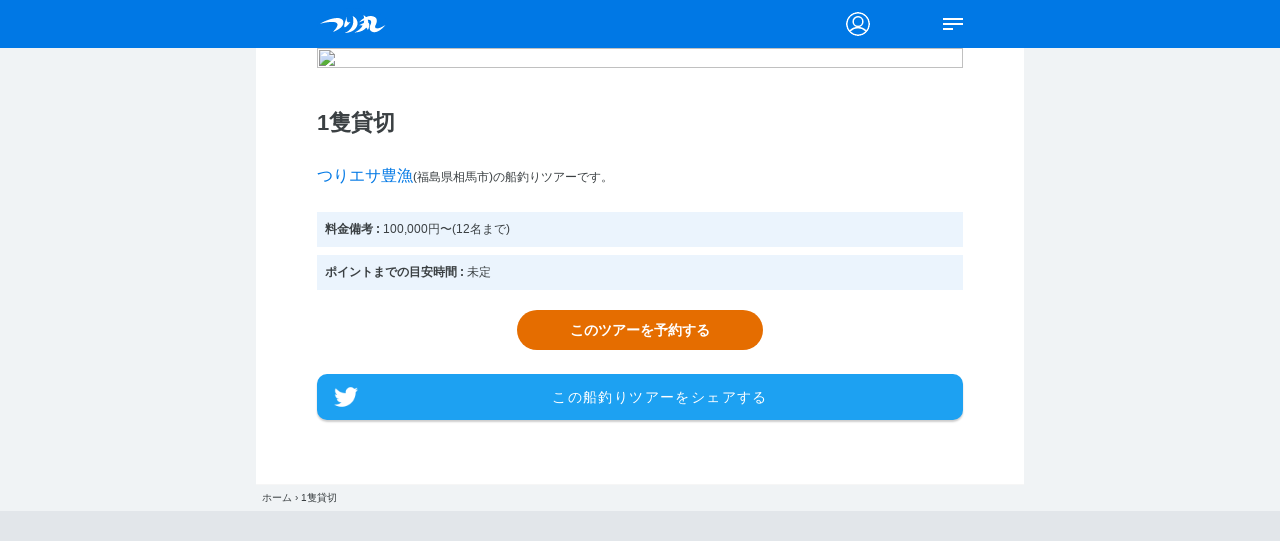

--- FILE ---
content_type: text/html; charset=UTF-8
request_url: https://tsurimaru.jp/tour/15538/
body_size: 34453
content:
<!DOCTYPE html>
<html lang="ja">

<head>
	<meta charset="utf-8" />
	<meta http-equiv="X-UA-Compatible" content="IE=edge" />
	<meta name="viewport" content="width=device-width,initial-scale=1.0,maximum-scale=1.0">
	<meta name="theme-color" content="#0078E5">
	<meta name="google-site-verification" content="mQ7daQ1N_Z-RxfsbPpRs7q-qfTN1RdIKkupRaqCUBqo" />
		<title> | 釣船検索のBoatFinder</title>
	<link rel="preconnect" href="https://fonts.googleapis.com">
	<link rel="preconnect" href="https://fonts.gstatic.com" crossorigin>
	<link href="https://fonts.googleapis.com/css2?family=Noto+Sans+JP:wght@100;400;700&display=swap" rel="stylesheet">
	<link rel="stylesheet" href="https://use.typekit.net/vhk4jrb.css">
	<link rel="stylesheet" type="text/css" href="https://tsurimaru.jp/wp-content/themes/tsurimaru/css/destyle.min.css" />
	<script src="https://ajax.googleapis.com/ajax/libs/jquery/3.6.1/jquery.min.js"></script>
	<script src="https://tsurimaru.jp/wp-content/themes/tsurimaru/js/g-nav.js"></script>
	<script src="https://tsurimaru.jp/wp-content/themes/tsurimaru/js/down-nav.js"></script>
	<script src="https://tsurimaru.jp/wp-content/themes/tsurimaru/js/modal.js"></script>
	<script src="https://tsurimaru.jp/wp-content/themes/tsurimaru/js/modal-cal.js"></script>
	<script src="https://tsurimaru.jp/wp-content/themes/tsurimaru/js/today.js"></script>
	<script src="https://tsurimaru.jp/wp-content/themes/tsurimaru/js/tab.js"></script>
	<script src="https://tsurimaru.jp/wp-content/themes/tsurimaru/js/smoothscroll.js"></script>
	<script src="https://tsurimaru.jp/wp-content/themes/tsurimaru/js/lightbox.js"></script>

	<link rel="stylesheet" type="text/css" href="https://tsurimaru.jp/wp-content/themes/tsurimaru/css/swiper-bundle.min.css" />
	<script src="https://tsurimaru.jp/wp-content/themes/tsurimaru/js/swiper-bundle.min.js"></script>

	<!-- スクロールヒント -->
	<link rel="stylesheet" href="https://tsurimaru.jp/wp-content/themes/tsurimaru/css/scroll-hint.css">
	<script src="https://tsurimaru.jp/wp-content/themes/tsurimaru/js/scroll-hint.min.js"></script>
	<!-- スクロールヒント -->
	<link rel="stylesheet" href="https://tsurimaru.jp/wp-content/themes/tsurimaru/css/jquery-ui.css">
	<script src="https://tsurimaru.jp/wp-content/themes/tsurimaru/js/jquery-ui.js"></script>
	<script src="https://tsurimaru.jp/wp-content/themes/tsurimaru/js/datepicker-ja.js"></script>
	<script src="https://tsurimaru.jp/wp-content/themes/tsurimaru/js/fullcalendar.min.js"></script>
	<script src="https://tsurimaru.jp/wp-content/themes/tsurimaru/js/moment.min.js"></script>
	<script src="https://tsurimaru.jp/wp-content/themes/tsurimaru/js/dayjs.min.js"></script>
	<script src="https://tsurimaru.jp/wp-content/themes/tsurimaru/js/fullcalendar-google-calendar.min.js"></script>
	<script src="https://tsurimaru.jp/wp-content/themes/tsurimaru/js/dropzone-min.js"></script>
	<link href="https://tsurimaru.jp/wp-content/themes/tsurimaru/css/dropzone.css" rel="stylesheet" type="text/css" />
	<script src="https://tsurimaru.jp/wp-content/themes/tsurimaru/js/chart.min.js"></script>
	<link href="https://tsurimaru.jp/wp-content/themes/tsurimaru/css/fakeLoader.css" rel="stylesheet" type="text/css" />
	<script src="https://tsurimaru.jp/wp-content/themes/tsurimaru/js/calendar-copy-bottom-sheet.js"></script>
	<script src="https://tsurimaru.jp/wp-content/themes/tsurimaru/js/jquery.csv.min.js"></script>
	<script src="https://cdnjs.cloudflare.com/ajax/libs/pdf.js/3.5.141/pdf.min.js"></script>
	<script src="https://static.line-scdn.net/liff/edge/2/sdk.js"></script>
	<script src="https://cdn.jsdelivr.net/npm/js-cookie@3.0.5/dist/js.cookie.min.js"></script>
	<!-- 横スクロールしたらアイコンを非表示にする -->
	<script>
		window.addEventListener('DOMContentLoaded', function () {
			new ScrollHint('.js-scrollable', {
				scrollHintIconAppendClass: 'scroll-hint-icon-black',
				suggestiveShadow: false,
				i18n: {
					scrollable: "スクロールできます"
				}
			});
		});
		$(function () {
			const clickEventType = ((window.ontouchstart !== null) ? 'click' : 'touchstart');
			const clickCopyEventType = ((window.ontouchstart !== null) ? 'click' : 'touchend');
			$(window).on("scroll", function () {
				const insuranceIconFind = $('#insurance-pdf').find('.scroll-icon');
				const registrationIconFind = $('#registration-pdf').find('.scroll-icon');
				var scroll = $(window).scrollTop() + $(window).height();
				if (scroll >= 800 && insuranceIconFind.length > 0) {
					insuranceIconFind.css('display', 'block');
				}
				if (scroll >= 800 && registrationIconFind.length > 0) {
					registrationIconFind.css('display', 'block');
				}
			});

			$('#copy-url').on(clickCopyEventType, function () {
				const url = $(this).data('url');

				navigator.clipboard.writeText(url);

				$(this).html(function (i, oldText) {
					return 'コピーしました';
				});
				setTimeout(() => {
					$(this).html(function (i, oldText) {
						return 'URLをコピー';
					});
				}, 5000);
			});

			$('#copy-google-map-url').on(clickCopyEventType, function () {
				const url = $(this).data('url');

				navigator.clipboard.writeText(url);

				$(this).html(function (i, oldText) {
					return 'コピーしました';
				});
				setTimeout(() => {
					$(this).html(function (i, oldText) {
						return '共有する';
					});
				}, 5000);
			});

			$('#copy-iframe').on(clickCopyEventType, function () {
				const id = $(this).data('url');
				const stripeId = $(this).data('stripe');
				let iframe = `<iframe id='iframe' frameborder='no' scrolling='yes' loading='lazy' allowfullscreen src='https://tsurimaru-calendar-captain.web.app/${id}/?scrolling=yes' style='min-height:700px;width:100%;'></iframe>`;
				if (stripeId) {
					iframe = `<iframe id='iframe' frameborder='no' scrolling='yes' loading='lazy' allowfullscreen src='https://tsurimaru-calendar-schedule-captain.web.app/${id}' style='min-height:700px;width:100%;'></iframe>`;
				}
				navigator.clipboard.writeText(iframe);

				$(this).html(function (i, oldText) {
					return 'コピーしました';
				});
				setTimeout(() => {
					$(this).html(function (i, oldText) {
						return '埋め込み用コードを取得';
					});
				}, 5000);
			});

			$('#copy-iframe-list').on(clickCopyEventType, function () {
				const id = $(this).data('url');
				const stripeId = $(this).data('stripe');
				let iframe = `<iframe id='iframe' frameborder='no' scrolling='yes' loading='lazy' allowfullscreen src='https://tsurimaru-calendar-captain.web.app/${id}/?scrolling=yes&isList=yes' style='min-height:700px;width:100%;'></iframe>`;
				if (stripeId === 1) {
					iframe = `<iframe id='iframe' frameborder='no' scrolling='yes' loading='lazy' allowfullscreen src='https://tsurimaru-calendar-schedule-captain.web.app/${id}' style='min-height:700px;width:100%;'></iframe>`;
				}
				navigator.clipboard.writeText(iframe);

				$(this).html(function (i, oldText) {
					return 'コピーしました';
				});
				setTimeout(() => {
					$(this).html(function (i, oldText) {
						return '埋め込み用コードを取得';
					});
				}, 5000);
			});

			$('#copy-iframe-res').on(clickCopyEventType, function () {
				const id = $(this).data('url');
				const stripeId = $(this).data('stripe');
				let iframe = `<iframe id='iframe' frameborder='no' scrolling='yes' loading='lazy' allowfullscreen src='https://tsurimaru-calendar-captain.web.app/${id}/?scrolling=yes&isRes=yes' style='min-height:700px;width:100%;'></iframe>`;
				if (stripeId) {
					iframe = `<iframe id='iframe' frameborder='no' scrolling='yes' loading='lazy' allowfullscreen src='https://tsurimaru-calendar-schedule-captain.web.app/${id}' style='min-height:700px;width:100%;'></iframe>`;
				}
				navigator.clipboard.writeText(iframe);

				$(this).html(function (i, oldText) {
					return 'コピーしました';
				});
				setTimeout(() => {
					$(this).html(function (i, oldText) {
						return '埋め込み用コードを取得';
					});
				}, 5000);
			});

			let isFlag = false;
			$('#preferred-day').on('click', function () {
				$('#modal-calendar .modal-content-box .scroll-hint-icon-wrap').addClass('is-active');
				$(window).scrollTop(0);
				$('#modal-calendar').css('display', 'flex');
				$('body').css('overflow', 'hidden');
				if (!isFlag) {
					isFlag = true;
					$('#modal-calendar .modal-content-box .fc .fc-today-button').click();
				}
			});
			$('#modal-calendar .modal-content-box').on('wheel', function () {
				if ($('#modal-calendar .modal-content-box .scroll-hint-icon-wrap').hasClass('is-active')) {
					$('#modal-calendar .modal-content-box .scroll-hint-icon-wrap').removeClass('is-active');
				}
			});
			$('#modal-calendar .modal-content-box').on('touchmove', function () {
				if ($('#modal-calendar .modal-content-box .scroll-hint-icon-wrap').hasClass('is-active')) {
					$('#modal-calendar .modal-content-box .scroll-hint-icon-wrap').removeClass('is-active');
				}
			});
		});
		let currentAreaList = [];
		let currentAreaNameList = [];
		let currentTagList = [];
		let currentTagNameList = [];
		let currentBoatAreaInfo = [];
		let currentBoatTagInfo = [];
										let areaNameItemParams = 0;
				if (areaNameItemParams && areaNameItemParams > 0) {
					}
		let tagNameItemParams = 0;
				if (tagNameItemParams && tagNameItemParams > 0) {
					}
	</script>
	<script src="https://tsurimaru.jp/wp-content/themes/tsurimaru/js/area-bottom-sheet.js"></script>
	<script src="https://tsurimaru.jp/wp-content/themes/tsurimaru/js/style-bottom-sheet.js"></script>
	
	<script data-cfasync="false" data-no-defer="1" data-no-minify="1" data-no-optimize="1">var ewww_webp_supported=!1;function check_webp_feature(A,e){var w;e=void 0!==e?e:function(){},ewww_webp_supported?e(ewww_webp_supported):((w=new Image).onload=function(){ewww_webp_supported=0<w.width&&0<w.height,e&&e(ewww_webp_supported)},w.onerror=function(){e&&e(!1)},w.src="data:image/webp;base64,"+{alpha:"UklGRkoAAABXRUJQVlA4WAoAAAAQAAAAAAAAAAAAQUxQSAwAAAARBxAR/Q9ERP8DAABWUDggGAAAABQBAJ0BKgEAAQAAAP4AAA3AAP7mtQAAAA=="}[A])}check_webp_feature("alpha");</script><script data-cfasync="false" data-no-defer="1" data-no-minify="1" data-no-optimize="1">var Arrive=function(c,w){"use strict";if(c.MutationObserver&&"undefined"!=typeof HTMLElement){var r,a=0,u=(r=HTMLElement.prototype.matches||HTMLElement.prototype.webkitMatchesSelector||HTMLElement.prototype.mozMatchesSelector||HTMLElement.prototype.msMatchesSelector,{matchesSelector:function(e,t){return e instanceof HTMLElement&&r.call(e,t)},addMethod:function(e,t,r){var a=e[t];e[t]=function(){return r.length==arguments.length?r.apply(this,arguments):"function"==typeof a?a.apply(this,arguments):void 0}},callCallbacks:function(e,t){t&&t.options.onceOnly&&1==t.firedElems.length&&(e=[e[0]]);for(var r,a=0;r=e[a];a++)r&&r.callback&&r.callback.call(r.elem,r.elem);t&&t.options.onceOnly&&1==t.firedElems.length&&t.me.unbindEventWithSelectorAndCallback.call(t.target,t.selector,t.callback)},checkChildNodesRecursively:function(e,t,r,a){for(var i,n=0;i=e[n];n++)r(i,t,a)&&a.push({callback:t.callback,elem:i}),0<i.childNodes.length&&u.checkChildNodesRecursively(i.childNodes,t,r,a)},mergeArrays:function(e,t){var r,a={};for(r in e)e.hasOwnProperty(r)&&(a[r]=e[r]);for(r in t)t.hasOwnProperty(r)&&(a[r]=t[r]);return a},toElementsArray:function(e){return e=void 0!==e&&("number"!=typeof e.length||e===c)?[e]:e}}),e=(l.prototype.addEvent=function(e,t,r,a){a={target:e,selector:t,options:r,callback:a,firedElems:[]};return this._beforeAdding&&this._beforeAdding(a),this._eventsBucket.push(a),a},l.prototype.removeEvent=function(e){for(var t,r=this._eventsBucket.length-1;t=this._eventsBucket[r];r--)e(t)&&(this._beforeRemoving&&this._beforeRemoving(t),(t=this._eventsBucket.splice(r,1))&&t.length&&(t[0].callback=null))},l.prototype.beforeAdding=function(e){this._beforeAdding=e},l.prototype.beforeRemoving=function(e){this._beforeRemoving=e},l),t=function(i,n){var o=new e,l=this,s={fireOnAttributesModification:!1};return o.beforeAdding(function(t){var e=t.target;e!==c.document&&e!==c||(e=document.getElementsByTagName("html")[0]);var r=new MutationObserver(function(e){n.call(this,e,t)}),a=i(t.options);r.observe(e,a),t.observer=r,t.me=l}),o.beforeRemoving(function(e){e.observer.disconnect()}),this.bindEvent=function(e,t,r){t=u.mergeArrays(s,t);for(var a=u.toElementsArray(this),i=0;i<a.length;i++)o.addEvent(a[i],e,t,r)},this.unbindEvent=function(){var r=u.toElementsArray(this);o.removeEvent(function(e){for(var t=0;t<r.length;t++)if(this===w||e.target===r[t])return!0;return!1})},this.unbindEventWithSelectorOrCallback=function(r){var a=u.toElementsArray(this),i=r,e="function"==typeof r?function(e){for(var t=0;t<a.length;t++)if((this===w||e.target===a[t])&&e.callback===i)return!0;return!1}:function(e){for(var t=0;t<a.length;t++)if((this===w||e.target===a[t])&&e.selector===r)return!0;return!1};o.removeEvent(e)},this.unbindEventWithSelectorAndCallback=function(r,a){var i=u.toElementsArray(this);o.removeEvent(function(e){for(var t=0;t<i.length;t++)if((this===w||e.target===i[t])&&e.selector===r&&e.callback===a)return!0;return!1})},this},i=new function(){var s={fireOnAttributesModification:!1,onceOnly:!1,existing:!1};function n(e,t,r){return!(!u.matchesSelector(e,t.selector)||(e._id===w&&(e._id=a++),-1!=t.firedElems.indexOf(e._id)))&&(t.firedElems.push(e._id),!0)}var c=(i=new t(function(e){var t={attributes:!1,childList:!0,subtree:!0};return e.fireOnAttributesModification&&(t.attributes=!0),t},function(e,i){e.forEach(function(e){var t=e.addedNodes,r=e.target,a=[];null!==t&&0<t.length?u.checkChildNodesRecursively(t,i,n,a):"attributes"===e.type&&n(r,i)&&a.push({callback:i.callback,elem:r}),u.callCallbacks(a,i)})})).bindEvent;return i.bindEvent=function(e,t,r){t=void 0===r?(r=t,s):u.mergeArrays(s,t);var a=u.toElementsArray(this);if(t.existing){for(var i=[],n=0;n<a.length;n++)for(var o=a[n].querySelectorAll(e),l=0;l<o.length;l++)i.push({callback:r,elem:o[l]});if(t.onceOnly&&i.length)return r.call(i[0].elem,i[0].elem);setTimeout(u.callCallbacks,1,i)}c.call(this,e,t,r)},i},o=new function(){var a={};function i(e,t){return u.matchesSelector(e,t.selector)}var n=(o=new t(function(){return{childList:!0,subtree:!0}},function(e,r){e.forEach(function(e){var t=e.removedNodes,e=[];null!==t&&0<t.length&&u.checkChildNodesRecursively(t,r,i,e),u.callCallbacks(e,r)})})).bindEvent;return o.bindEvent=function(e,t,r){t=void 0===r?(r=t,a):u.mergeArrays(a,t),n.call(this,e,t,r)},o};d(HTMLElement.prototype),d(NodeList.prototype),d(HTMLCollection.prototype),d(HTMLDocument.prototype),d(Window.prototype);var n={};return s(i,n,"unbindAllArrive"),s(o,n,"unbindAllLeave"),n}function l(){this._eventsBucket=[],this._beforeAdding=null,this._beforeRemoving=null}function s(e,t,r){u.addMethod(t,r,e.unbindEvent),u.addMethod(t,r,e.unbindEventWithSelectorOrCallback),u.addMethod(t,r,e.unbindEventWithSelectorAndCallback)}function d(e){e.arrive=i.bindEvent,s(i,e,"unbindArrive"),e.leave=o.bindEvent,s(o,e,"unbindLeave")}}(window,void 0),ewww_webp_supported=!1;function check_webp_feature(e,t){var r;ewww_webp_supported?t(ewww_webp_supported):((r=new Image).onload=function(){ewww_webp_supported=0<r.width&&0<r.height,t(ewww_webp_supported)},r.onerror=function(){t(!1)},r.src="data:image/webp;base64,"+{alpha:"UklGRkoAAABXRUJQVlA4WAoAAAAQAAAAAAAAAAAAQUxQSAwAAAARBxAR/Q9ERP8DAABWUDggGAAAABQBAJ0BKgEAAQAAAP4AAA3AAP7mtQAAAA==",animation:"UklGRlIAAABXRUJQVlA4WAoAAAASAAAAAAAAAAAAQU5JTQYAAAD/////AABBTk1GJgAAAAAAAAAAAAAAAAAAAGQAAABWUDhMDQAAAC8AAAAQBxAREYiI/gcA"}[e])}function ewwwLoadImages(e){if(e){for(var t=document.querySelectorAll(".batch-image img, .image-wrapper a, .ngg-pro-masonry-item a, .ngg-galleria-offscreen-seo-wrapper a"),r=0,a=t.length;r<a;r++)ewwwAttr(t[r],"data-src",t[r].getAttribute("data-webp")),ewwwAttr(t[r],"data-thumbnail",t[r].getAttribute("data-webp-thumbnail"));for(var i=document.querySelectorAll("div.woocommerce-product-gallery__image"),r=0,a=i.length;r<a;r++)ewwwAttr(i[r],"data-thumb",i[r].getAttribute("data-webp-thumb"))}for(var n=document.querySelectorAll("video"),r=0,a=n.length;r<a;r++)ewwwAttr(n[r],"poster",e?n[r].getAttribute("data-poster-webp"):n[r].getAttribute("data-poster-image"));for(var o,l=document.querySelectorAll("img.ewww_webp_lazy_load"),r=0,a=l.length;r<a;r++)e&&(ewwwAttr(l[r],"data-lazy-srcset",l[r].getAttribute("data-lazy-srcset-webp")),ewwwAttr(l[r],"data-srcset",l[r].getAttribute("data-srcset-webp")),ewwwAttr(l[r],"data-lazy-src",l[r].getAttribute("data-lazy-src-webp")),ewwwAttr(l[r],"data-src",l[r].getAttribute("data-src-webp")),ewwwAttr(l[r],"data-orig-file",l[r].getAttribute("data-webp-orig-file")),ewwwAttr(l[r],"data-medium-file",l[r].getAttribute("data-webp-medium-file")),ewwwAttr(l[r],"data-large-file",l[r].getAttribute("data-webp-large-file")),null!=(o=l[r].getAttribute("srcset"))&&!1!==o&&o.includes("R0lGOD")&&ewwwAttr(l[r],"src",l[r].getAttribute("data-lazy-src-webp"))),l[r].className=l[r].className.replace(/\bewww_webp_lazy_load\b/,"");for(var s=document.querySelectorAll(".ewww_webp"),r=0,a=s.length;r<a;r++)e?(ewwwAttr(s[r],"srcset",s[r].getAttribute("data-srcset-webp")),ewwwAttr(s[r],"src",s[r].getAttribute("data-src-webp")),ewwwAttr(s[r],"data-orig-file",s[r].getAttribute("data-webp-orig-file")),ewwwAttr(s[r],"data-medium-file",s[r].getAttribute("data-webp-medium-file")),ewwwAttr(s[r],"data-large-file",s[r].getAttribute("data-webp-large-file")),ewwwAttr(s[r],"data-large_image",s[r].getAttribute("data-webp-large_image")),ewwwAttr(s[r],"data-src",s[r].getAttribute("data-webp-src"))):(ewwwAttr(s[r],"srcset",s[r].getAttribute("data-srcset-img")),ewwwAttr(s[r],"src",s[r].getAttribute("data-src-img"))),s[r].className=s[r].className.replace(/\bewww_webp\b/,"ewww_webp_loaded");window.jQuery&&jQuery.fn.isotope&&jQuery.fn.imagesLoaded&&(jQuery(".fusion-posts-container-infinite").imagesLoaded(function(){jQuery(".fusion-posts-container-infinite").hasClass("isotope")&&jQuery(".fusion-posts-container-infinite").isotope()}),jQuery(".fusion-portfolio:not(.fusion-recent-works) .fusion-portfolio-wrapper").imagesLoaded(function(){jQuery(".fusion-portfolio:not(.fusion-recent-works) .fusion-portfolio-wrapper").isotope()}))}function ewwwWebPInit(e){ewwwLoadImages(e),ewwwNggLoadGalleries(e),document.arrive(".ewww_webp",function(){ewwwLoadImages(e)}),document.arrive(".ewww_webp_lazy_load",function(){ewwwLoadImages(e)}),document.arrive("videos",function(){ewwwLoadImages(e)}),"loading"==document.readyState?document.addEventListener("DOMContentLoaded",ewwwJSONParserInit):("undefined"!=typeof galleries&&ewwwNggParseGalleries(e),ewwwWooParseVariations(e))}function ewwwAttr(e,t,r){null!=r&&!1!==r&&e.setAttribute(t,r)}function ewwwJSONParserInit(){"undefined"!=typeof galleries&&check_webp_feature("alpha",ewwwNggParseGalleries),check_webp_feature("alpha",ewwwWooParseVariations)}function ewwwWooParseVariations(e){if(e)for(var t=document.querySelectorAll("form.variations_form"),r=0,a=t.length;r<a;r++){var i=t[r].getAttribute("data-product_variations"),n=!1;try{for(var o in i=JSON.parse(i))void 0!==i[o]&&void 0!==i[o].image&&(void 0!==i[o].image.src_webp&&(i[o].image.src=i[o].image.src_webp,n=!0),void 0!==i[o].image.srcset_webp&&(i[o].image.srcset=i[o].image.srcset_webp,n=!0),void 0!==i[o].image.full_src_webp&&(i[o].image.full_src=i[o].image.full_src_webp,n=!0),void 0!==i[o].image.gallery_thumbnail_src_webp&&(i[o].image.gallery_thumbnail_src=i[o].image.gallery_thumbnail_src_webp,n=!0),void 0!==i[o].image.thumb_src_webp&&(i[o].image.thumb_src=i[o].image.thumb_src_webp,n=!0));n&&ewwwAttr(t[r],"data-product_variations",JSON.stringify(i))}catch(e){}}}function ewwwNggParseGalleries(e){if(e)for(var t in galleries){var r=galleries[t];galleries[t].images_list=ewwwNggParseImageList(r.images_list)}}function ewwwNggLoadGalleries(e){e&&document.addEventListener("ngg.galleria.themeadded",function(e,t){window.ngg_galleria._create_backup=window.ngg_galleria.create,window.ngg_galleria.create=function(e,t){var r=$(e).data("id");return galleries["gallery_"+r].images_list=ewwwNggParseImageList(galleries["gallery_"+r].images_list),window.ngg_galleria._create_backup(e,t)}})}function ewwwNggParseImageList(e){for(var t in e){var r=e[t];if(void 0!==r["image-webp"]&&(e[t].image=r["image-webp"],delete e[t]["image-webp"]),void 0!==r["thumb-webp"]&&(e[t].thumb=r["thumb-webp"],delete e[t]["thumb-webp"]),void 0!==r.full_image_webp&&(e[t].full_image=r.full_image_webp,delete e[t].full_image_webp),void 0!==r.srcsets)for(var a in r.srcsets)nggSrcset=r.srcsets[a],void 0!==r.srcsets[a+"-webp"]&&(e[t].srcsets[a]=r.srcsets[a+"-webp"],delete e[t].srcsets[a+"-webp"]);if(void 0!==r.full_srcsets)for(var i in r.full_srcsets)nggFSrcset=r.full_srcsets[i],void 0!==r.full_srcsets[i+"-webp"]&&(e[t].full_srcsets[i]=r.full_srcsets[i+"-webp"],delete e[t].full_srcsets[i+"-webp"])}return e}check_webp_feature("alpha",ewwwWebPInit);</script>            <script type="text/javascript" id="wpuf-language-script">
                var error_str_obj = {
                    'required' : '必要です',
                    'mismatch' : '一致しない',
                    'validation' : '有効じゃない'
                }
            </script>
            
		<!-- All in One SEO Pro 4.9.3 - aioseo.com -->
	<meta name="description" content="福島県相馬市の釣り船「つりエサ豊漁」の釣りツアー「1隻貸切」。" />
	<meta name="robots" content="max-image-preview:large" />
	<meta name="author" content="ikzd@bflite.com"/>
	<link rel="canonical" href="https://tsurimaru.jp/tour/15538/" />
	<meta name="generator" content="All in One SEO Pro (AIOSEO) 4.9.3" />
		<meta property="og:locale" content="ja_JP" />
		<meta property="og:site_name" content="全国の釣り船収録数No.1「つり丸」" />
		<meta property="og:type" content="article" />
		<meta property="og:title" content="1隻貸切(福島県つりエサ豊漁) | 全国釣り船DB つり丸" />
		<meta property="og:description" content="福島県相馬市の釣り船「つりエサ豊漁」の釣りツアー「1隻貸切」。" />
		<meta property="og:url" content="https://tsurimaru.jp/tour/15538/" />
		<meta property="og:image" content="https://tsurimaru.jp/wp-content/themes/tsurimaru/img/tsurimaru_ogp.jpg" />
		<meta property="og:image:secure_url" content="https://tsurimaru.jp/wp-content/themes/tsurimaru/img/tsurimaru_ogp.jpg" />
		<meta property="article:published_time" content="2023-09-28T04:32:54+00:00" />
		<meta property="article:modified_time" content="2023-11-22T05:31:26+00:00" />
		<meta property="article:publisher" content="https://www.facebook.com/boatfinder.fish" />
		<meta name="twitter:card" content="summary_large_image" />
		<meta name="twitter:site" content="@tsurimaru_jp" />
		<meta name="twitter:title" content="1隻貸切(福島県つりエサ豊漁) | 全国釣り船DB つり丸" />
		<meta name="twitter:description" content="福島県相馬市の釣り船「つりエサ豊漁」の釣りツアー「1隻貸切」。" />
		<meta name="twitter:creator" content="@tsurimaru_jp" />
		<meta name="twitter:image" content="https://tsurimaru.jp/wp-content/themes/tsurimaru/img/tsurimaru_ogp.jpg" />
		<script type="application/ld+json" class="aioseo-schema">
			{"@context":"https:\/\/schema.org","@graph":[{"@type":"BreadcrumbList","@id":"https:\/\/tsurimaru.jp\/tour\/15538\/#breadcrumblist","itemListElement":[{"@type":"ListItem","@id":"https:\/\/tsurimaru.jp#listItem","position":1,"name":"\u30db\u30fc\u30e0","item":"https:\/\/tsurimaru.jp","nextItem":{"@type":"ListItem","@id":"https:\/\/tsurimaru.jp\/tour\/15538\/#listItem","name":"1\u96bb\u8cb8\u5207"}},{"@type":"ListItem","@id":"https:\/\/tsurimaru.jp\/tour\/15538\/#listItem","position":2,"name":"1\u96bb\u8cb8\u5207","previousItem":{"@type":"ListItem","@id":"https:\/\/tsurimaru.jp#listItem","name":"\u30db\u30fc\u30e0"}}]},{"@type":"Organization","@id":"https:\/\/tsurimaru.jp\/#organization","name":"Swivel Inc.","description":"\u5168\u56fd\u306e\u91e3\u308a\u8239\u53ce\u9332\u6570No.1\u3002\u90fd\u9053\u5e9c\u770c\u30fb\u5e02\u753a\u6751\u30fb\u6f01\u6e2f\u3054\u3068\u306b\u91e3\u8239\u3092\u63a2\u305b\u307e\u3059\u3002\u5168\u56fd800\u96bb\u4ee5\u4e0a\u306e\u7a7a\u304d\u72b6\u6cc1\u30ab\u30ec\u30f3\u30c0\u30fc\u3092\u78ba\u8a8d\u3067\u304d\u308b\u3002\u3064\u308a\u4e38\u306f\u5168\u56fd\u5404\u5730\u306e\u8239\u91e3\u308a\u30fb\u6c96\u91e3\u308a\u60c5\u5831\u3092\u7db2\u7f85\u3002","url":"https:\/\/tsurimaru.jp\/","telephone":"+819068668742","logo":{"@type":"ImageObject","url":"https:\/\/tsurimaru.jp\/wp-content\/uploads\/2024\/01\/tsurimaru_icon.png","@id":"https:\/\/tsurimaru.jp\/tour\/15538\/#organizationLogo","width":1024,"height":1024,"caption":"\u3064\u308a\u4e38"},"image":{"@id":"https:\/\/tsurimaru.jp\/tour\/15538\/#organizationLogo"},"sameAs":["https:\/\/www.facebook.com\/boatfinder.fish","https:\/\/twitter.com\/tsurimaru_jp","https:\/\/www.instagram.com\/boatfinder098\/"]},{"@type":"Person","@id":"https:\/\/tsurimaru.jp\/boat\/2689\/#author","url":"https:\/\/tsurimaru.jp\/boat\/2689\/","name":"ikzd@bflite.com","image":{"@type":"ImageObject","@id":"https:\/\/tsurimaru.jp\/tour\/15538\/#authorImage","url":"https:\/\/secure.gravatar.com\/avatar\/654e52cebb1feaa4804263de2a6b0dd0009776abe21cbce5903f01f57125963a?s=96&d=mm&r=g","width":96,"height":96,"caption":"ikzd@bflite.com"}},{"@type":"WebPage","@id":"https:\/\/tsurimaru.jp\/tour\/15538\/#webpage","url":"https:\/\/tsurimaru.jp\/tour\/15538\/","name":"1\u96bb\u8cb8\u5207(\u798f\u5cf6\u770c\u3064\u308a\u30a8\u30b5\u8c4a\u6f01) | \u5168\u56fd\u91e3\u308a\u8239DB \u3064\u308a\u4e38","description":"\u798f\u5cf6\u770c\u76f8\u99ac\u5e02\u306e\u91e3\u308a\u8239\u300c\u3064\u308a\u30a8\u30b5\u8c4a\u6f01\u300d\u306e\u91e3\u308a\u30c4\u30a2\u30fc\u300c1\u96bb\u8cb8\u5207\u300d\u3002","inLanguage":"ja","isPartOf":{"@id":"https:\/\/tsurimaru.jp\/#website"},"breadcrumb":{"@id":"https:\/\/tsurimaru.jp\/tour\/15538\/#breadcrumblist"},"author":{"@id":"https:\/\/tsurimaru.jp\/boat\/2689\/#author"},"creator":{"@id":"https:\/\/tsurimaru.jp\/boat\/2689\/#author"},"datePublished":"2023-09-28T13:32:54+09:00","dateModified":"2023-11-22T14:31:26+09:00"},{"@type":"WebSite","@id":"https:\/\/tsurimaru.jp\/#website","url":"https:\/\/tsurimaru.jp\/","name":"\u3064\u308a\u4e38","inLanguage":"ja","publisher":{"@id":"https:\/\/tsurimaru.jp\/#organization"}}]}
		</script>
		<!-- All in One SEO Pro -->

    <meta name="robots" content="noindex,follow" />
    <link rel='dns-prefetch' href='//use.fontawesome.com' />
<link rel="alternate" title="oEmbed (JSON)" type="application/json+oembed" href="https://tsurimaru.jp/wp-json/oembed/1.0/embed?url=https%3A%2F%2Ftsurimaru.jp%2Ftour%2F15538%2F" />
<link rel="alternate" title="oEmbed (XML)" type="text/xml+oembed" href="https://tsurimaru.jp/wp-json/oembed/1.0/embed?url=https%3A%2F%2Ftsurimaru.jp%2Ftour%2F15538%2F&#038;format=xml" />
<!-- tsurimaru.jp is managing ads with Advanced Ads 2.0.16 – https://wpadvancedads.com/ --><script id="tsuri-ready">
			window.advanced_ads_ready=function(e,a){a=a||"complete";var d=function(e){return"interactive"===a?"loading"!==e:"complete"===e};d(document.readyState)?e():document.addEventListener("readystatechange",(function(a){d(a.target.readyState)&&e()}),{once:"interactive"===a})},window.advanced_ads_ready_queue=window.advanced_ads_ready_queue||[];		</script>
		<style id='wp-img-auto-sizes-contain-inline-css' type='text/css'>
img:is([sizes=auto i],[sizes^="auto," i]){contain-intrinsic-size:3000px 1500px}
/*# sourceURL=wp-img-auto-sizes-contain-inline-css */
</style>
<style id='wp-emoji-styles-inline-css' type='text/css'>

	img.wp-smiley, img.emoji {
		display: inline !important;
		border: none !important;
		box-shadow: none !important;
		height: 1em !important;
		width: 1em !important;
		margin: 0 0.07em !important;
		vertical-align: -0.1em !important;
		background: none !important;
		padding: 0 !important;
	}
/*# sourceURL=wp-emoji-styles-inline-css */
</style>
<link rel='stylesheet' id='wp-block-library-css' href='https://tsurimaru.jp/wp-includes/css/dist/block-library/style.min.css?ver=6.9' type='text/css' media='all' />
<style id='global-styles-inline-css' type='text/css'>
:root{--wp--preset--aspect-ratio--square: 1;--wp--preset--aspect-ratio--4-3: 4/3;--wp--preset--aspect-ratio--3-4: 3/4;--wp--preset--aspect-ratio--3-2: 3/2;--wp--preset--aspect-ratio--2-3: 2/3;--wp--preset--aspect-ratio--16-9: 16/9;--wp--preset--aspect-ratio--9-16: 9/16;--wp--preset--color--black: #000000;--wp--preset--color--cyan-bluish-gray: #abb8c3;--wp--preset--color--white: #ffffff;--wp--preset--color--pale-pink: #f78da7;--wp--preset--color--vivid-red: #cf2e2e;--wp--preset--color--luminous-vivid-orange: #ff6900;--wp--preset--color--luminous-vivid-amber: #fcb900;--wp--preset--color--light-green-cyan: #7bdcb5;--wp--preset--color--vivid-green-cyan: #00d084;--wp--preset--color--pale-cyan-blue: #8ed1fc;--wp--preset--color--vivid-cyan-blue: #0693e3;--wp--preset--color--vivid-purple: #9b51e0;--wp--preset--gradient--vivid-cyan-blue-to-vivid-purple: linear-gradient(135deg,rgb(6,147,227) 0%,rgb(155,81,224) 100%);--wp--preset--gradient--light-green-cyan-to-vivid-green-cyan: linear-gradient(135deg,rgb(122,220,180) 0%,rgb(0,208,130) 100%);--wp--preset--gradient--luminous-vivid-amber-to-luminous-vivid-orange: linear-gradient(135deg,rgb(252,185,0) 0%,rgb(255,105,0) 100%);--wp--preset--gradient--luminous-vivid-orange-to-vivid-red: linear-gradient(135deg,rgb(255,105,0) 0%,rgb(207,46,46) 100%);--wp--preset--gradient--very-light-gray-to-cyan-bluish-gray: linear-gradient(135deg,rgb(238,238,238) 0%,rgb(169,184,195) 100%);--wp--preset--gradient--cool-to-warm-spectrum: linear-gradient(135deg,rgb(74,234,220) 0%,rgb(151,120,209) 20%,rgb(207,42,186) 40%,rgb(238,44,130) 60%,rgb(251,105,98) 80%,rgb(254,248,76) 100%);--wp--preset--gradient--blush-light-purple: linear-gradient(135deg,rgb(255,206,236) 0%,rgb(152,150,240) 100%);--wp--preset--gradient--blush-bordeaux: linear-gradient(135deg,rgb(254,205,165) 0%,rgb(254,45,45) 50%,rgb(107,0,62) 100%);--wp--preset--gradient--luminous-dusk: linear-gradient(135deg,rgb(255,203,112) 0%,rgb(199,81,192) 50%,rgb(65,88,208) 100%);--wp--preset--gradient--pale-ocean: linear-gradient(135deg,rgb(255,245,203) 0%,rgb(182,227,212) 50%,rgb(51,167,181) 100%);--wp--preset--gradient--electric-grass: linear-gradient(135deg,rgb(202,248,128) 0%,rgb(113,206,126) 100%);--wp--preset--gradient--midnight: linear-gradient(135deg,rgb(2,3,129) 0%,rgb(40,116,252) 100%);--wp--preset--font-size--small: 13px;--wp--preset--font-size--medium: 20px;--wp--preset--font-size--large: 36px;--wp--preset--font-size--x-large: 42px;--wp--preset--spacing--20: 0.44rem;--wp--preset--spacing--30: 0.67rem;--wp--preset--spacing--40: 1rem;--wp--preset--spacing--50: 1.5rem;--wp--preset--spacing--60: 2.25rem;--wp--preset--spacing--70: 3.38rem;--wp--preset--spacing--80: 5.06rem;--wp--preset--shadow--natural: 6px 6px 9px rgba(0, 0, 0, 0.2);--wp--preset--shadow--deep: 12px 12px 50px rgba(0, 0, 0, 0.4);--wp--preset--shadow--sharp: 6px 6px 0px rgba(0, 0, 0, 0.2);--wp--preset--shadow--outlined: 6px 6px 0px -3px rgb(255, 255, 255), 6px 6px rgb(0, 0, 0);--wp--preset--shadow--crisp: 6px 6px 0px rgb(0, 0, 0);}:where(.is-layout-flex){gap: 0.5em;}:where(.is-layout-grid){gap: 0.5em;}body .is-layout-flex{display: flex;}.is-layout-flex{flex-wrap: wrap;align-items: center;}.is-layout-flex > :is(*, div){margin: 0;}body .is-layout-grid{display: grid;}.is-layout-grid > :is(*, div){margin: 0;}:where(.wp-block-columns.is-layout-flex){gap: 2em;}:where(.wp-block-columns.is-layout-grid){gap: 2em;}:where(.wp-block-post-template.is-layout-flex){gap: 1.25em;}:where(.wp-block-post-template.is-layout-grid){gap: 1.25em;}.has-black-color{color: var(--wp--preset--color--black) !important;}.has-cyan-bluish-gray-color{color: var(--wp--preset--color--cyan-bluish-gray) !important;}.has-white-color{color: var(--wp--preset--color--white) !important;}.has-pale-pink-color{color: var(--wp--preset--color--pale-pink) !important;}.has-vivid-red-color{color: var(--wp--preset--color--vivid-red) !important;}.has-luminous-vivid-orange-color{color: var(--wp--preset--color--luminous-vivid-orange) !important;}.has-luminous-vivid-amber-color{color: var(--wp--preset--color--luminous-vivid-amber) !important;}.has-light-green-cyan-color{color: var(--wp--preset--color--light-green-cyan) !important;}.has-vivid-green-cyan-color{color: var(--wp--preset--color--vivid-green-cyan) !important;}.has-pale-cyan-blue-color{color: var(--wp--preset--color--pale-cyan-blue) !important;}.has-vivid-cyan-blue-color{color: var(--wp--preset--color--vivid-cyan-blue) !important;}.has-vivid-purple-color{color: var(--wp--preset--color--vivid-purple) !important;}.has-black-background-color{background-color: var(--wp--preset--color--black) !important;}.has-cyan-bluish-gray-background-color{background-color: var(--wp--preset--color--cyan-bluish-gray) !important;}.has-white-background-color{background-color: var(--wp--preset--color--white) !important;}.has-pale-pink-background-color{background-color: var(--wp--preset--color--pale-pink) !important;}.has-vivid-red-background-color{background-color: var(--wp--preset--color--vivid-red) !important;}.has-luminous-vivid-orange-background-color{background-color: var(--wp--preset--color--luminous-vivid-orange) !important;}.has-luminous-vivid-amber-background-color{background-color: var(--wp--preset--color--luminous-vivid-amber) !important;}.has-light-green-cyan-background-color{background-color: var(--wp--preset--color--light-green-cyan) !important;}.has-vivid-green-cyan-background-color{background-color: var(--wp--preset--color--vivid-green-cyan) !important;}.has-pale-cyan-blue-background-color{background-color: var(--wp--preset--color--pale-cyan-blue) !important;}.has-vivid-cyan-blue-background-color{background-color: var(--wp--preset--color--vivid-cyan-blue) !important;}.has-vivid-purple-background-color{background-color: var(--wp--preset--color--vivid-purple) !important;}.has-black-border-color{border-color: var(--wp--preset--color--black) !important;}.has-cyan-bluish-gray-border-color{border-color: var(--wp--preset--color--cyan-bluish-gray) !important;}.has-white-border-color{border-color: var(--wp--preset--color--white) !important;}.has-pale-pink-border-color{border-color: var(--wp--preset--color--pale-pink) !important;}.has-vivid-red-border-color{border-color: var(--wp--preset--color--vivid-red) !important;}.has-luminous-vivid-orange-border-color{border-color: var(--wp--preset--color--luminous-vivid-orange) !important;}.has-luminous-vivid-amber-border-color{border-color: var(--wp--preset--color--luminous-vivid-amber) !important;}.has-light-green-cyan-border-color{border-color: var(--wp--preset--color--light-green-cyan) !important;}.has-vivid-green-cyan-border-color{border-color: var(--wp--preset--color--vivid-green-cyan) !important;}.has-pale-cyan-blue-border-color{border-color: var(--wp--preset--color--pale-cyan-blue) !important;}.has-vivid-cyan-blue-border-color{border-color: var(--wp--preset--color--vivid-cyan-blue) !important;}.has-vivid-purple-border-color{border-color: var(--wp--preset--color--vivid-purple) !important;}.has-vivid-cyan-blue-to-vivid-purple-gradient-background{background: var(--wp--preset--gradient--vivid-cyan-blue-to-vivid-purple) !important;}.has-light-green-cyan-to-vivid-green-cyan-gradient-background{background: var(--wp--preset--gradient--light-green-cyan-to-vivid-green-cyan) !important;}.has-luminous-vivid-amber-to-luminous-vivid-orange-gradient-background{background: var(--wp--preset--gradient--luminous-vivid-amber-to-luminous-vivid-orange) !important;}.has-luminous-vivid-orange-to-vivid-red-gradient-background{background: var(--wp--preset--gradient--luminous-vivid-orange-to-vivid-red) !important;}.has-very-light-gray-to-cyan-bluish-gray-gradient-background{background: var(--wp--preset--gradient--very-light-gray-to-cyan-bluish-gray) !important;}.has-cool-to-warm-spectrum-gradient-background{background: var(--wp--preset--gradient--cool-to-warm-spectrum) !important;}.has-blush-light-purple-gradient-background{background: var(--wp--preset--gradient--blush-light-purple) !important;}.has-blush-bordeaux-gradient-background{background: var(--wp--preset--gradient--blush-bordeaux) !important;}.has-luminous-dusk-gradient-background{background: var(--wp--preset--gradient--luminous-dusk) !important;}.has-pale-ocean-gradient-background{background: var(--wp--preset--gradient--pale-ocean) !important;}.has-electric-grass-gradient-background{background: var(--wp--preset--gradient--electric-grass) !important;}.has-midnight-gradient-background{background: var(--wp--preset--gradient--midnight) !important;}.has-small-font-size{font-size: var(--wp--preset--font-size--small) !important;}.has-medium-font-size{font-size: var(--wp--preset--font-size--medium) !important;}.has-large-font-size{font-size: var(--wp--preset--font-size--large) !important;}.has-x-large-font-size{font-size: var(--wp--preset--font-size--x-large) !important;}
/*# sourceURL=global-styles-inline-css */
</style>

<style id='classic-theme-styles-inline-css' type='text/css'>
/*! This file is auto-generated */
.wp-block-button__link{color:#fff;background-color:#32373c;border-radius:9999px;box-shadow:none;text-decoration:none;padding:calc(.667em + 2px) calc(1.333em + 2px);font-size:1.125em}.wp-block-file__button{background:#32373c;color:#fff;text-decoration:none}
/*# sourceURL=/wp-includes/css/classic-themes.min.css */
</style>
<style id='font-awesome-svg-styles-default-inline-css' type='text/css'>
.svg-inline--fa {
  display: inline-block;
  height: 1em;
  overflow: visible;
  vertical-align: -.125em;
}
/*# sourceURL=font-awesome-svg-styles-default-inline-css */
</style>
<link rel='stylesheet' id='font-awesome-svg-styles-css' href='https://tsurimaru.jp/wp-content/uploads/font-awesome/v6.4.2/css/svg-with-js.css' type='text/css' media='all' />
<style id='font-awesome-svg-styles-inline-css' type='text/css'>
   .wp-block-font-awesome-icon svg::before,
   .wp-rich-text-font-awesome-icon svg::before {content: unset;}
/*# sourceURL=font-awesome-svg-styles-inline-css */
</style>
<link rel='stylesheet' id='base-item-list-css' href='https://tsurimaru.jp/wp-content/plugins/base-item-list/assets/css/base-item-list.css?ver=6.9' type='text/css' media='all' />
<link rel='stylesheet' id='contact-form-7-css' href='https://tsurimaru.jp/wp-content/plugins/contact-form-7/includes/css/styles.css?ver=6.1.4' type='text/css' media='all' />
<link rel='stylesheet' id='jquery-ui-dialog-min-css-css' href='https://tsurimaru.jp/wp-includes/css/jquery-ui-dialog.min.css?ver=6.9' type='text/css' media='all' />
<link rel='stylesheet' id='contact-form-7-confirm-plus-css' href='https://tsurimaru.jp/wp-content/plugins/confirm-plus-contact-form-7/assets/css/styles.css?ver=20240705_084109' type='text/css' media='all' />
<link rel='stylesheet' id='pz-linkcard-css' href='//tsurimaru.jp/wp-content/uploads/pz-linkcard/style.css?ver=2.5.5.1' type='text/css' media='all' />
<link rel='stylesheet' id='toc-screen-css' href='https://tsurimaru.jp/wp-content/plugins/table-of-contents-plus/screen.min.css?ver=2411.1' type='text/css' media='all' />
<link rel='stylesheet' id='wp-ulike-css' href='https://tsurimaru.jp/wp-content/plugins/wp-ulike/assets/css/wp-ulike.min.css?ver=4.8.3.1' type='text/css' media='all' />
<link rel='stylesheet' id='wpuf-rating-star-css-css' href='https://tsurimaru.jp/wp-content/plugins/wp-user-frontend-pro/assets/css/css-stars.css?ver=6.9' type='text/css' media='all' />
<link rel='stylesheet' id='wpuf-math-captcha-css-css' href='https://tsurimaru.jp/wp-content/plugins/wp-user-frontend-pro/assets/css/frontend/fields/math-captcha.css?ver=6.9' type='text/css' media='all' />
<link rel='stylesheet' id='wpuf-intlTelInput-css' href='https://tsurimaru.jp/wp-content/plugins/wp-user-frontend-pro/includes/libs/intl-tel-input/css/intlTelInput.min.css?ver=17.0.5' type='text/css' media='all' />
<link rel='stylesheet' id='yyi_rinker_stylesheet-css' href='https://tsurimaru.jp/wp-content/plugins/yyi-rinker/css/style.css?v=1.11.1&#038;ver=6.9' type='text/css' media='all' />
<link rel='stylesheet' id='font-awesome-official-css' href='https://use.fontawesome.com/releases/v6.4.2/css/all.css' type='text/css' media='all' integrity="sha384-blOohCVdhjmtROpu8+CfTnUWham9nkX7P7OZQMst+RUnhtoY/9qemFAkIKOYxDI3" crossorigin="anonymous" />
<link rel='stylesheet' id='wpuf-css-css' href='https://tsurimaru.jp/wp-content/plugins/wp-user-frontend/assets/css/frontend-forms.css?ver=6.9' type='text/css' media='all' />
<link rel='stylesheet' id='jquery-ui-css' href='https://tsurimaru.jp/wp-content/plugins/wp-user-frontend/assets/css/jquery-ui-1.9.1.custom.css?ver=6.9' type='text/css' media='all' />
<link rel='stylesheet' id='wpuf-sweetalert2-css' href='https://tsurimaru.jp/wp-content/plugins/wp-user-frontend/assets/vendor/sweetalert2/sweetalert2.css?ver=11.4.19' type='text/css' media='all' />
<script type="text/javascript" src="https://tsurimaru.jp/wp-includes/js/dist/hooks.min.js?ver=dd5603f07f9220ed27f1" id="wp-hooks-js"></script>
<script type="text/javascript" src="https://tsurimaru.jp/wp-includes/js/dist/i18n.min.js?ver=c26c3dc7bed366793375" id="wp-i18n-js"></script>
<script type="text/javascript" id="wp-i18n-js-after">
/* <![CDATA[ */
wp.i18n.setLocaleData( { 'text direction\u0004ltr': [ 'ltr' ] } );
//# sourceURL=wp-i18n-js-after
/* ]]> */
</script>
<script type="text/javascript" src="https://tsurimaru.jp/wp-includes/js/jquery/jquery.min.js?ver=3.7.1" id="jquery-core-js"></script>
<script type="text/javascript" src="https://tsurimaru.jp/wp-includes/js/jquery/jquery-migrate.min.js?ver=3.4.1" id="jquery-migrate-js"></script>
<script type="text/javascript" src="https://tsurimaru.jp/wp-includes/js/jquery/ui/core.min.js?ver=1.13.3" id="jquery-ui-core-js"></script>
<script type="text/javascript" src="https://tsurimaru.jp/wp-includes/js/jquery/ui/mouse.min.js?ver=1.13.3" id="jquery-ui-mouse-js"></script>
<script type="text/javascript" src="https://tsurimaru.jp/wp-content/plugins/wp-user-frontend-pro/assets/js/jquery.barrating.min.js?ver=6.9" id="wpuf-rating-js-js"></script>
<script type="text/javascript" src="https://tsurimaru.jp/wp-includes/js/jquery/ui/datepicker.min.js?ver=1.13.3" id="jquery-ui-datepicker-js"></script>
<script type="text/javascript" id="jquery-ui-datepicker-js-after">
/* <![CDATA[ */
jQuery(function(jQuery){jQuery.datepicker.setDefaults({"closeText":"\u9589\u3058\u308b","currentText":"\u4eca\u65e5","monthNames":["1\u6708","2\u6708","3\u6708","4\u6708","5\u6708","6\u6708","7\u6708","8\u6708","9\u6708","10\u6708","11\u6708","12\u6708"],"monthNamesShort":["1\u6708","2\u6708","3\u6708","4\u6708","5\u6708","6\u6708","7\u6708","8\u6708","9\u6708","10\u6708","11\u6708","12\u6708"],"nextText":"\u6b21","prevText":"\u524d","dayNames":["\u65e5\u66dc\u65e5","\u6708\u66dc\u65e5","\u706b\u66dc\u65e5","\u6c34\u66dc\u65e5","\u6728\u66dc\u65e5","\u91d1\u66dc\u65e5","\u571f\u66dc\u65e5"],"dayNamesShort":["\u65e5","\u6708","\u706b","\u6c34","\u6728","\u91d1","\u571f"],"dayNamesMin":["\u65e5","\u6708","\u706b","\u6c34","\u6728","\u91d1","\u571f"],"dateFormat":"yy.mm.d","firstDay":1,"isRTL":false});});
//# sourceURL=jquery-ui-datepicker-js-after
/* ]]> */
</script>
<script type="text/javascript" src="https://tsurimaru.jp/wp-content/plugins/wp-user-frontend-pro/assets/js/jquery-ui-timepicker-addon.js?ver=3.4.14" id="jquery-ui-timepicker-js"></script>
<script type="text/javascript" id="wpuf-ajax-script-js-extra">
/* <![CDATA[ */
var ajax_object = {"ajaxurl":"https://tsurimaru.jp/wp-admin/admin-ajax.php","fill_notice":"\u4e00\u90e8\u306e\u5fc5\u9808\u30d5\u30a3\u30fc\u30eb\u30c9\u3092\u5165\u529b\u3057\u3066\u3044\u307e\u305b\u3093\u3002"};
//# sourceURL=wpuf-ajax-script-js-extra
/* ]]> */
</script>
<script type="text/javascript" src="https://tsurimaru.jp/wp-content/plugins/wp-user-frontend/assets/js/billing-address.js?ver=6.9" id="wpuf-ajax-script-js"></script>
<script type="text/javascript" src="https://tsurimaru.jp/wp-content/plugins/yyi-rinker/js/event-tracking.js?v=1.11.1" id="yyi_rinker_event_tracking_script-js"></script>
<script type="text/javascript" src="https://tsurimaru.jp/wp-includes/js/dist/dom-ready.min.js?ver=f77871ff7694fffea381" id="wp-dom-ready-js"></script>
<script type="text/javascript" id="wp-a11y-js-translations">
/* <![CDATA[ */
( function( domain, translations ) {
	var localeData = translations.locale_data[ domain ] || translations.locale_data.messages;
	localeData[""].domain = domain;
	wp.i18n.setLocaleData( localeData, domain );
} )( "default", {"translation-revision-date":"2025-11-28 11:59:02+0000","generator":"GlotPress\/4.0.3","domain":"messages","locale_data":{"messages":{"":{"domain":"messages","plural-forms":"nplurals=1; plural=0;","lang":"ja_JP"},"Notifications":["\u901a\u77e5"]}},"comment":{"reference":"wp-includes\/js\/dist\/a11y.js"}} );
//# sourceURL=wp-a11y-js-translations
/* ]]> */
</script>
<script type="text/javascript" src="https://tsurimaru.jp/wp-includes/js/dist/a11y.min.js?ver=cb460b4676c94bd228ed" id="wp-a11y-js"></script>
<script type="text/javascript" src="https://tsurimaru.jp/wp-includes/js/clipboard.min.js?ver=2.0.11" id="clipboard-js"></script>
<script type="text/javascript" src="https://tsurimaru.jp/wp-includes/js/plupload/moxie.min.js?ver=1.3.5.1" id="moxiejs-js"></script>
<script type="text/javascript" src="https://tsurimaru.jp/wp-includes/js/plupload/plupload.min.js?ver=2.1.9" id="plupload-js"></script>
<script type="text/javascript" src="https://tsurimaru.jp/wp-includes/js/underscore.min.js?ver=1.13.7" id="underscore-js"></script>
<script type="text/javascript" id="plupload-handlers-js-extra">
/* <![CDATA[ */
var pluploadL10n = {"queue_limit_exceeded":"\u30ad\u30e5\u30fc\u306b\u5165\u308c\u305f\u30d5\u30a1\u30a4\u30eb\u304c\u591a\u3059\u304e\u307e\u3059\u3002","file_exceeds_size_limit":"%s \u306f\u3001\u3053\u306e\u30b5\u30a4\u30c8\u306e\u30a2\u30c3\u30d7\u30ed\u30fc\u30c9\u30b5\u30a4\u30ba\u4e0a\u9650\u3092\u8d85\u3048\u3066\u3044\u307e\u3059\u3002","zero_byte_file":"\u3053\u306e\u30d5\u30a1\u30a4\u30eb\u306f\u7a7a\u3067\u3059\u3002\u5225\u306e\u30d5\u30a1\u30a4\u30eb\u3092\u304a\u8a66\u3057\u304f\u3060\u3055\u3044\u3002","invalid_filetype":"\u3053\u306e\u30d5\u30a1\u30a4\u30eb\u306f\u30a6\u30a7\u30d6\u30b5\u30fc\u30d0\u30fc\u3067\u306f\u51e6\u7406\u3067\u304d\u307e\u305b\u3093\u3002","not_an_image":"\u3053\u306e\u30d5\u30a1\u30a4\u30eb\u306f\u753b\u50cf\u3067\u306f\u3042\u308a\u307e\u305b\u3093\u3002\u5225\u306e\u30d5\u30a1\u30a4\u30eb\u3092\u304a\u8a66\u3057\u304f\u3060\u3055\u3044\u3002","image_memory_exceeded":"\u30e1\u30e2\u30ea\u306e\u8a31\u5bb9\u91cf\u3092\u8d85\u3048\u307e\u3057\u305f\u3002\u5225\u306e\u5c0f\u3055\u3044\u30b5\u30a4\u30ba\u306e\u30d5\u30a1\u30a4\u30eb\u3067\u3082\u3046\u4e00\u5ea6\u304a\u8a66\u3057\u304f\u3060\u3055\u3044\u3002","image_dimensions_exceeded":"\u30d5\u30a1\u30a4\u30eb\u30b5\u30a4\u30ba\u306e\u4e0a\u9650\u3092\u8d85\u3048\u3066\u3044\u308b\u3088\u3046\u3067\u3059\u3002\u5225\u306e\u30d5\u30a1\u30a4\u30eb\u3092\u304a\u8a66\u3057\u304f\u3060\u3055\u3044\u3002","default_error":"\u30a2\u30c3\u30d7\u30ed\u30fc\u30c9\u4e2d\u306b\u30a8\u30e9\u30fc\u304c\u767a\u751f\u3057\u307e\u3057\u305f\u3002\u5f8c\u307b\u3069\u3082\u3046\u4e00\u5ea6\u304a\u8a66\u3057\u304f\u3060\u3055\u3044\u3002","missing_upload_url":"\u8a2d\u5b9a\u306b\u30a8\u30e9\u30fc\u304c\u3042\u308a\u307e\u3057\u305f\u3002\u30b5\u30fc\u30d0\u30fc\u7ba1\u7406\u8005\u306b\u304a\u554f\u3044\u5408\u308f\u305b\u304f\u3060\u3055\u3044\u3002","upload_limit_exceeded":"\u30d5\u30a1\u30a4\u30eb\u306e\u30a2\u30c3\u30d7\u30ed\u30fc\u30c9\u306f1\u3064\u307e\u3067\u3067\u3059\u3002","http_error":"\u30b5\u30fc\u30d0\u30fc\u304b\u3089\u4e88\u671f\u3057\u306a\u3044\u30ec\u30b9\u30dd\u30f3\u30b9\u304c\u3042\u308a\u307e\u3057\u305f\u3002\u30d5\u30a1\u30a4\u30eb\u306f\u6b63\u3057\u304f\u30a2\u30c3\u30d7\u30ed\u30fc\u30c9\u3055\u308c\u3066\u3044\u308b\u304b\u3082\u3057\u308c\u307e\u305b\u3093\u3002\u30e1\u30c7\u30a3\u30a2\u30e9\u30a4\u30d6\u30e9\u30ea\u307e\u305f\u306f\u30da\u30fc\u30b8\u3092\u30ea\u30ed\u30fc\u30c9\u3057\u3066\u78ba\u8a8d\u3057\u3066\u304f\u3060\u3055\u3044\u3002","http_error_image":"\u30b5\u30fc\u30d0\u30fc\u304c\u753b\u50cf\u3092\u51e6\u7406\u3067\u304d\u307e\u305b\u3093\u3002\u3053\u306e\u30a8\u30e9\u30fc\u306f\u3001\u30b5\u30fc\u30d0\u30fc\u304c\u5fd9\u3057\u3044\u304b\u3001\u30bf\u30b9\u30af\u3092\u5b8c\u4e86\u3059\u308b\u305f\u3081\u306b\u5341\u5206\u306a\u30ea\u30bd\u30fc\u30b9\u304c\u306a\u3044\u5834\u5408\u306b\u767a\u751f\u3057\u307e\u3059\u3002\u5c0f\u3055\u306a\u753b\u50cf\u3092\u30a2\u30c3\u30d7\u30ed\u30fc\u30c9\u3059\u308c\u3070\u89e3\u6c7a\u3059\u308b\u304b\u3082\u3057\u308c\u307e\u305b\u3093\u3002\u63a8\u5968\u3059\u308b\u6700\u5927\u30b5\u30a4\u30ba\u306f2560\u30d4\u30af\u30bb\u30eb\u3067\u3059\u3002","upload_failed":"\u30a2\u30c3\u30d7\u30ed\u30fc\u30c9\u306b\u5931\u6557\u3057\u307e\u3057\u305f\u3002","big_upload_failed":"%1$s\u30d6\u30e9\u30a6\u30b6\u30fc\u30a2\u30c3\u30d7\u30ed\u30fc\u30c0\u30fc%2$s\u3067\u3053\u306e\u30d5\u30a1\u30a4\u30eb\u3092\u30a2\u30c3\u30d7\u30ed\u30fc\u30c9\u3057\u3066\u307f\u3066\u304f\u3060\u3055\u3044\u3002","big_upload_queued":"%s \u306f\u3001\u30d6\u30e9\u30a6\u30b6\u30fc\u4e0a\u304b\u3089\u30de\u30eb\u30c1\u30d5\u30a1\u30a4\u30eb\u30a2\u30c3\u30d7\u30ed\u30fc\u30c0\u30fc\u3092\u4f7f\u3046\u969b\u306e\u30a2\u30c3\u30d7\u30ed\u30fc\u30c9\u30b5\u30a4\u30ba\u4e0a\u9650\u3092\u8d85\u3048\u3066\u3044\u307e\u3059\u3002","io_error":"IO \u30a8\u30e9\u30fc\u3002","security_error":"\u30bb\u30ad\u30e5\u30ea\u30c6\u30a3\u30a8\u30e9\u30fc\u3002","file_cancelled":"\u30d5\u30a1\u30a4\u30eb\u3092\u30ad\u30e3\u30f3\u30bb\u30eb\u3057\u307e\u3057\u305f\u3002","upload_stopped":"\u30a2\u30c3\u30d7\u30ed\u30fc\u30c9\u3092\u4e2d\u6b62\u3057\u307e\u3057\u305f\u3002","dismiss":"\u975e\u8868\u793a","crunching":"\u51e6\u7406\u4e2d\u2026","deleted":"\u30b4\u30df\u7bb1\u3078\u79fb\u52d5\u3057\u307e\u3057\u305f\u3002","error_uploading":"\u201c%s\u201d \u306e\u30a2\u30c3\u30d7\u30ed\u30fc\u30c9\u306b\u5931\u6557\u3057\u307e\u3057\u305f\u3002","unsupported_image":"\u3053\u306e\u753b\u50cf\u306f\u30d6\u30e9\u30a6\u30b6\u30fc\u306b\u306f\u8868\u793a\u3055\u308c\u307e\u305b\u3093\u3002\u6700\u826f\u306e\u7d50\u679c\u3092\u5f97\u308b\u306b\u306f\u3001\u30a2\u30c3\u30d7\u30ed\u30fc\u30c9\u3059\u308b\u524d\u306b JPEG \u306b\u5909\u63db\u3057\u3066\u304f\u3060\u3055\u3044\u3002","noneditable_image":"Web \u30b5\u30fc\u30d0\u30fc\u306f\u3053\u306e\u753b\u50cf\u306b\u5bfe\u3057\u3066\u30ec\u30b9\u30dd\u30f3\u30b7\u30d6\u306a\u753b\u50cf\u30b5\u30a4\u30ba\u3092\u751f\u6210\u3067\u304d\u307e\u305b\u3093\u3002\u30a2\u30c3\u30d7\u30ed\u30fc\u30c9\u3059\u308b\u524d\u306b JPEG \u307e\u305f\u306f PNG \u306b\u5909\u63db\u3057\u3066\u304f\u3060\u3055\u3044\u3002","file_url_copied":"URL \u3092\u30af\u30ea\u30c3\u30d7\u30dc\u30fc\u30c9\u306b\u30b3\u30d4\u30fc\u3057\u307e\u3057\u305f"};
//# sourceURL=plupload-handlers-js-extra
/* ]]> */
</script>
<script type="text/javascript" src="https://tsurimaru.jp/wp-includes/js/plupload/handlers.min.js?ver=6.9" id="plupload-handlers-js"></script>
<script type="text/javascript" src="https://tsurimaru.jp/wp-includes/js/jquery/ui/sortable.min.js?ver=1.13.3" id="jquery-ui-sortable-js"></script>
<script type="text/javascript" id="wpuf-upload-js-extra">
/* <![CDATA[ */
var wpuf_frontend_upload = {"confirmMsg":"\u672c\u5f53\u306b\u3088\u308d\u3057\u3044\u3067\u3059\u304b ?","delete_it":"\u306f\u3044\u3001\u524a\u9664\u3057\u307e\u3059","cancel_it":"\u3044\u3044\u3048\u3001\u30ad\u30e3\u30f3\u30bb\u30eb\u3057\u307e\u3059","nonce":"34d78fc987","ajaxurl":"https://tsurimaru.jp/wp-admin/admin-ajax.php","max_filesize":"1G","plupload":{"url":"https://tsurimaru.jp/wp-admin/admin-ajax.php?nonce=d0057a550a","flash_swf_url":"https://tsurimaru.jp/wp-includes/js/plupload/plupload.flash.swf","filters":[{"title":"\u30a2\u30c3\u30d7\u30ed\u30fc\u30c9\u3067\u304d\u308b\u30d5\u30a1\u30a4\u30eb","extensions":"*"}],"multipart":true,"urlstream_upload":true,"warning":"\u30d5\u30a1\u30a4\u30eb\u306e\u6700\u5927\u6570\u306b\u9054\u3057\u307e\u3057\u305f !","size_error":"\u30a2\u30c3\u30d7\u30ed\u30fc\u30c9\u3057\u305f\u30d5\u30a1\u30a4\u30eb\u306f\u30d5\u30a1\u30a4\u30eb\u30b5\u30a4\u30ba\u5236\u9650\u3092\u8d85\u3048\u3066\u3044\u307e\u3059\u3002\u3082\u3046\u4e00\u5ea6\u8a66\u3057\u3066\u304f\u3060\u3055\u3044\u3002","type_error":"\u9593\u9055\u3063\u305f\u7a2e\u985e\u306e\u30d5\u30a1\u30a4\u30eb\u3092\u30a2\u30c3\u30d7\u30ed\u30fc\u30c9\u3057\u307e\u3057\u305f\u3002\u3082\u3046\u4e00\u5ea6\u8a66\u3057\u3066\u304f\u3060\u3055\u3044\u3002"}};
//# sourceURL=wpuf-upload-js-extra
/* ]]> */
</script>
<script type="text/javascript" src="https://tsurimaru.jp/wp-content/plugins/wp-user-frontend/assets/js/upload.js?ver=6.9" id="wpuf-upload-js"></script>
<script type="text/javascript" id="wpuf-form-js-extra">
/* <![CDATA[ */
var wpuf_frontend = {"ajaxurl":"https://tsurimaru.jp/wp-admin/admin-ajax.php","error_message":"\u7d9a\u884c\u3059\u308b\u306b\u306f\u30a8\u30e9\u30fc\u3092\u4fee\u6b63\u3057\u3066\u304f\u3060\u3055\u3044","nonce":"34d78fc987","cancelSubMsg":"\u672c\u5f53\u306b\u73fe\u5728\u306e\u30b5\u30d6\u30b9\u30af\u30ea\u30d7\u30b7\u30e7\u30f3\u3092\u30ad\u30e3\u30f3\u30bb\u30eb\u3057\u3066\u3082\u3088\u308d\u3057\u3044\u3067\u3059\u304b ?","delete_it":"\u306f\u3044","cancel_it":"\u3044\u3044\u3048","word_max_title":"\u6700\u5927\u8a9e\u6570\u5236\u9650\u306b\u9054\u3057\u307e\u3057\u305f\u3002\u30c6\u30ad\u30b9\u30c8\u3092\u77ed\u304f\u3057\u3066\u304f\u3060\u3055\u3044\u3002","word_max_details":"\u3053\u306e\u30d5\u30a3\u30fc\u30eb\u30c9\u306f\u6700\u5927%number%\u8a9e\u3092\u30b5\u30dd\u30fc\u30c8\u3057\u307e\u3059\u304c\u3001\u5236\u9650\u306b\u9054\u3057\u3066\u3044\u307e\u3059\u3002\u30d5\u30a3\u30fc\u30eb\u30c9\u306e\u8a31\u5bb9\u9650\u754c\u306b\u9054\u3059\u308b\u307e\u3067\u3001\u3044\u304f\u3064\u304b\u306e\u5358\u8a9e\u3092\u524a\u9664\u3057\u3066\u304f\u3060\u3055\u3044\u3002","word_min_title":"\u6700\u4f4e\u9650\u5fc5\u8981\u306a\u5358\u8a9e\u3002","word_min_details":"\u3053\u306e\u30d5\u30a3\u30fc\u30eb\u30c9\u306b\u306f\u5c11\u306a\u304f\u3068\u3082%number%\u500b\u306e\u5358\u8a9e\u304c\u5fc5\u8981\u3067\u3059\u3002\u3055\u3089\u306b\u30c6\u30ad\u30b9\u30c8\u3092\u8ffd\u52a0\u3057\u3066\u304f\u3060\u3055\u3044\u3002","char_max_title":"\u6700\u5927\u6587\u5b57\u6570\u5236\u9650\u306b\u9054\u3057\u307e\u3057\u305f\u3002\u30c6\u30ad\u30b9\u30c8\u3092\u77ed\u304f\u3057\u3066\u304f\u3060\u3055\u3044\u3002","char_max_details":"\u3053\u306e\u30d5\u30a3\u30fc\u30eb\u30c9\u306f\u6700\u5927%number%\u6587\u5b57\u3092\u30b5\u30dd\u30fc\u30c8\u3057\u307e\u3059\u304c\u3001\u5236\u9650\u306b\u9054\u3057\u3066\u3044\u307e\u3059\u3002\u30d5\u30a3\u30fc\u30eb\u30c9\u306e\u8a31\u5bb9\u5236\u9650\u306b\u9054\u3059\u308b\u307e\u3067\u3001\u3044\u304f\u3064\u304b\u306e\u6587\u5b57\u3092\u524a\u9664\u3057\u3066\u304f\u3060\u3055\u3044\u3002","char_min_title":"\u6700\u4f4e\u9650\u5fc5\u8981\u306a\u6587\u5b57\u6570\u3002","char_min_details":"\u3053\u306e\u30d5\u30a3\u30fc\u30eb\u30c9\u306b\u306f\u5c11\u306a\u304f\u3068\u3082%number%\u6587\u5b57\u304c\u5fc5\u8981\u3067\u3059\u3002\u3082\u3046\u5c11\u3057\u30ad\u30e3\u30e9\u30af\u30bf\u30fc\u3092\u8ffd\u52a0\u3057\u3066\u304f\u3060\u3055\u3044\u3002","protected_shortcodes":["wpuf-registration"],"protected_shortcodes_message":"%shortcode% \u306e\u4f7f\u7528\u306f\u5236\u9650\u3055\u308c\u3066\u3044\u307e\u3059","coupon_error":"Please enter a coupon code!"};
//# sourceURL=wpuf-form-js-extra
/* ]]> */
</script>
<script type="text/javascript" src="https://tsurimaru.jp/wp-content/plugins/wp-user-frontend/assets/js/frontend-form.min.js?ver=6.9" id="wpuf-form-js"></script>
<script type="text/javascript" src="https://tsurimaru.jp/wp-content/plugins/wp-user-frontend/assets/vendor/sweetalert2/sweetalert2.js?ver=11.4.19" id="wpuf-sweetalert2-js"></script>
<link rel="https://api.w.org/" href="https://tsurimaru.jp/wp-json/" /><link rel="alternate" title="JSON" type="application/json" href="https://tsurimaru.jp/wp-json/wp/v2/tour/15538" /><link rel="EditURI" type="application/rsd+xml" title="RSD" href="https://tsurimaru.jp/xmlrpc.php?rsd" />
<meta name="generator" content="WordPress 6.9" />
<link rel='shortlink' href='https://tsurimaru.jp/?p=15538' />

        <style>
            ul.wpuf_packs li{
                background-color: #eeeeee !important;
            }
            ul.wpuf_packs .wpuf-sub-button a, ul.wpuf_packs .wpuf-sub-button a{
                background-color: #4fbbda !important;
                color: #eeeeee !important;
            }
            ul.wpuf_packs h3, ul.wpuf_packs h3{
                background-color:  #52B5D5 !important;
                border-bottom: 1px solid #52B5D5 !important;
                color: #eeeeee !important;
            }
            ul.wpuf_packs .wpuf-pricing-wrap .wpuf-sub-amount, ul.wpuf_packs .wpuf-pricing-wrap .wpuf-sub-amount{
                background-color:  #4fbbda !important;
                border-bottom: 1px solid #4fbbda !important;
                color: #eeeeee !important;
            }
            ul.wpuf_packs .wpuf-sub-body{
                background-color:  #eeeeee !important;
            }

            .wpuf-success {
                background-color:  !important;
                border: 1px solid  !important;
            }
            .wpuf-error {
                background-color:  !important;
                border: 1px solid  !important;
            }
            .wpuf-message {
                background:  !important;
                border: 1px solid  !important;
            }
            .wpuf-info {
                background-color:  !important;
                border: 1px solid  !important;
            }
        </style>

                <style>

        </style>
        <script type="text/javascript" language="javascript">
    var vc_pid = "888946321";
</script><script type="text/javascript" src="//aml.valuecommerce.com/vcdal.js" async></script><style>
.yyi-rinker-images {
    display: flex;
    justify-content: center;
    align-items: center;
    position: relative;

}
div.yyi-rinker-image img.yyi-rinker-main-img.hidden {
    display: none;
}

.yyi-rinker-images-arrow {
    cursor: pointer;
    position: absolute;
    top: 50%;
    display: block;
    margin-top: -11px;
    opacity: 0.6;
    width: 22px;
}

.yyi-rinker-images-arrow-left{
    left: -10px;
}
.yyi-rinker-images-arrow-right{
    right: -10px;
}

.yyi-rinker-images-arrow-left.hidden {
    display: none;
}

.yyi-rinker-images-arrow-right.hidden {
    display: none;
}
div.yyi-rinker-contents.yyi-rinker-design-tate  div.yyi-rinker-box{
    flex-direction: column;
}

div.yyi-rinker-contents.yyi-rinker-design-slim div.yyi-rinker-box .yyi-rinker-links {
    flex-direction: column;
}

div.yyi-rinker-contents.yyi-rinker-design-slim div.yyi-rinker-info {
    width: 100%;
}

div.yyi-rinker-contents.yyi-rinker-design-slim .yyi-rinker-title {
    text-align: center;
}

div.yyi-rinker-contents.yyi-rinker-design-slim .yyi-rinker-links {
    text-align: center;
}
div.yyi-rinker-contents.yyi-rinker-design-slim .yyi-rinker-image {
    margin: auto;
}

div.yyi-rinker-contents.yyi-rinker-design-slim div.yyi-rinker-info ul.yyi-rinker-links li {
	align-self: stretch;
}
div.yyi-rinker-contents.yyi-rinker-design-slim div.yyi-rinker-box div.yyi-rinker-info {
	padding: 0;
}
div.yyi-rinker-contents.yyi-rinker-design-slim div.yyi-rinker-box {
	flex-direction: column;
	padding: 14px 5px 0;
}

.yyi-rinker-design-slim div.yyi-rinker-box div.yyi-rinker-info {
	text-align: center;
}

.yyi-rinker-design-slim div.price-box span.price {
	display: block;
}

div.yyi-rinker-contents.yyi-rinker-design-slim div.yyi-rinker-info div.yyi-rinker-title a{
	font-size:16px;
}

div.yyi-rinker-contents.yyi-rinker-design-slim ul.yyi-rinker-links li.amazonkindlelink:before,  div.yyi-rinker-contents.yyi-rinker-design-slim ul.yyi-rinker-links li.amazonlink:before,  div.yyi-rinker-contents.yyi-rinker-design-slim ul.yyi-rinker-links li.rakutenlink:before, div.yyi-rinker-contents.yyi-rinker-design-slim ul.yyi-rinker-links li.yahoolink:before, div.yyi-rinker-contents.yyi-rinker-design-slim ul.yyi-rinker-links li.mercarilink:before {
	font-size:12px;
}

div.yyi-rinker-contents.yyi-rinker-design-slim ul.yyi-rinker-links li a {
	font-size: 13px;
}
.entry-content ul.yyi-rinker-links li {
	padding: 0;
}

div.yyi-rinker-contents .yyi-rinker-attention.attention_desing_right_ribbon {
    width: 89px;
    height: 91px;
    position: absolute;
    top: -1px;
    right: -1px;
    left: auto;
    overflow: hidden;
}

div.yyi-rinker-contents .yyi-rinker-attention.attention_desing_right_ribbon span {
    display: inline-block;
    width: 146px;
    position: absolute;
    padding: 4px 0;
    left: -13px;
    top: 12px;
    text-align: center;
    font-size: 12px;
    line-height: 24px;
    -webkit-transform: rotate(45deg);
    transform: rotate(45deg);
    box-shadow: 0 1px 3px rgba(0, 0, 0, 0.2);
}

div.yyi-rinker-contents .yyi-rinker-attention.attention_desing_right_ribbon {
    background: none;
}
.yyi-rinker-attention.attention_desing_right_ribbon .yyi-rinker-attention-after,
.yyi-rinker-attention.attention_desing_right_ribbon .yyi-rinker-attention-before{
display:none;
}
div.yyi-rinker-use-right_ribbon div.yyi-rinker-title {
    margin-right: 2rem;
}

				</style>  <script>
    let ajaxUrl = 'https://tsurimaru.jp/wp-admin/admin-ajax.php';
  </script>
  <noscript><style>.lazyload[data-src]{display:none !important;}</style></noscript><style>.lazyload{background-image:none !important;}.lazyload:before{background-image:none !important;}</style><style>.wp-block-gallery.is-cropped .blocks-gallery-item picture{height:100%;width:100%;}</style><link rel="icon" href="https://tsurimaru.jp/wp-content/uploads/2022/10/cropped-tsurimaru_icon_g-32x32.png" sizes="32x32" />
<link rel="icon" href="https://tsurimaru.jp/wp-content/uploads/2022/10/cropped-tsurimaru_icon_g-192x192.png" sizes="192x192" />
<link rel="apple-touch-icon" href="https://tsurimaru.jp/wp-content/uploads/2022/10/cropped-tsurimaru_icon_g-180x180.png" />
<meta name="msapplication-TileImage" content="https://tsurimaru.jp/wp-content/uploads/2022/10/cropped-tsurimaru_icon_g-270x270.png" />

	
	<link rel="stylesheet" type="text/css"
		href="https://tsurimaru.jp/wp-content/themes/tsurimaru/css/style.css?202601212121" />
	<link rel="stylesheet" type="text/css"
		href="https://tsurimaru.jp/wp-content/themes/tsurimaru/css/style-pc.css?202601212121" />
	<link rel="stylesheet" type="text/css" href="https://tsurimaru.jp/wp-content/themes/tsurimaru/css/lightbox.css" />

	<!-- Google Tag Manager -->
	<script>(function (w, d, s, l, i) {
			w[l] = w[l] || []; w[l].push({
				'gtm.start':
					new Date().getTime(), event: 'gtm.js'
			}); var f = d.getElementsByTagName(s)[0],
				j = d.createElement(s), dl = l != 'dataLayer' ? '&l=' + l : ''; j.async = true; j.src =
					'https://www.googletagmanager.com/gtm.js?id=' + i + dl; f.parentNode.insertBefore(j, f);
		})(window, document, 'script', 'dataLayer', 'GTM-MB59KJ5V');</script>
	<!-- End Google Tag Manager -->

	<!-- Google AD -->
	<script async src="https://pagead2.googlesyndication.com/pagead/js/adsbygoogle.js?client=ca-pub-9178412699340045"
		crossorigin="anonymous"></script>

</head>
<body>
<script data-cfasync="false" data-no-defer="1" data-no-minify="1" data-no-optimize="1">if(typeof ewww_webp_supported==="undefined"){var ewww_webp_supported=!1}if(ewww_webp_supported){document.body.classList.add("webp-support")}</script>

	<!-- Google Tag Manager (noscript) -->
	<noscript><iframe src="https://www.googletagmanager.com/ns.html?id=GTM-MB59KJ5V" height="0" width="0"
			style="display:none;visibility:hidden"></iframe></noscript>
	<!-- End Google Tag Manager (noscript) -->

	<div class="body-wrap">
		<div class="mask"></div>
		<!-- 2週間 釣り船の空き状況(モーダル) -->
		<!-- 2週間 釣り船の空き状況 ここから -->
<div id="custom-modal" class="modal">
  <div class="modal-content">
    <div class="close">
      <span>×</span>
    </div>
    <div>
      <div>
        <div id="thumbnail-model" class="thumbnail"></div>
      </div>
      <div class="modal-detail">
        <a href="" id="schedule-boat-name-modal-link">
          <p id="schedule-boat-name-modal" class="schedule-boat-name"></p>
        </a>
        <div id="modal-date-info" class="modal-date">
          <span class="label">日時</span>
          <div id="modal-date-info-details"></div>
        </div>
        <div class="modal-event">
          <span class="label">スケジュール</span>
          <div id="modal-event-detail"></div>
        </div>
      </div>
    </div>
  </div>
</div>
<!-- 2週間 釣り船の空き状況 ここまで -->
					<header>
													<div id="g-nav"
						class="">
																		<div class="body-inner">
							<div class="g-nav-inner">
																	<div class="header-logo">
										<a href="https://tsurimaru.jp">
											<img src="[data-uri]" alt="つり丸" class="white lazyload" data-src="https://tsurimaru.jp/wp-content/themes/tsurimaru/img/header/logo-t.svg" decoding="async"><noscript><img src="https://tsurimaru.jp/wp-content/themes/tsurimaru/img/header/logo-t.svg" alt="つり丸" class="white" data-eio="l"></noscript>
											<img src="[data-uri]" alt="つり丸" class="blue lazyload" data-src="https://tsurimaru.jp/wp-content/themes/tsurimaru/img/header/logo-t.svg" decoding="async"><noscript><img src="https://tsurimaru.jp/wp-content/themes/tsurimaru/img/header/logo-t.svg" alt="つり丸" class="blue" data-eio="l"></noscript>
										</a>
									</div>
																																	<div class="user-icon">
										<a href="https://tsurimaru.jp/mypage/">
																							<img src="[data-uri]" alt="マイページ" class="white lazyload" data-src="https://tsurimaru.jp/wp-content/themes/tsurimaru/img/header/mypage.svg" decoding="async"><noscript><img src="https://tsurimaru.jp/wp-content/themes/tsurimaru/img/header/mypage.svg" alt="マイページ" class="white" data-eio="l"></noscript>
												<img src="[data-uri]" alt="マイページ" class="blue lazyload" data-src="https://tsurimaru.jp/wp-content/themes/tsurimaru/img/header/mypage-b.svg" decoding="async"><noscript><img src="https://tsurimaru.jp/wp-content/themes/tsurimaru/img/header/mypage-b.svg" alt="マイページ" class="blue" data-eio="l"></noscript>
																					</a>
									</div>
																<div class="sp-menu openbtn">
									<span></span>
									<span></span>
									<span></span>
								</div>
							</div>
						</div>
					</div>
				
				<div id="modal-area" class="modal js-modal">
					<div class="modal__bg js-modal-close"></div>
					<div class="modal__content">
						<a class="js-modal-close">
							<img src="[data-uri]" alt="Close" data-src="https://tsurimaru.jp/wp-content/themes/tsurimaru/img/single-boat/btn-close.svg" decoding="async" class="lazyload"><noscript><img src="https://tsurimaru.jp/wp-content/themes/tsurimaru/img/single-boat/btn-close.svg" alt="Close" data-eio="l"></noscript>
						</a>
						<div class="area-box">
							<h3>都道府県を選択する</h3>
							<div class="select-area">
								<h4>エリアを選択してください</h4>
								<div class="area-link">
									<button class="btn-kanto">関東</button>
									<button class="btn-kansai">関西</button>
									<button class="btn-tokai">東海</button>
									<a href="https://tsurimaru.jp/hokkaido/">北海道</a>
									<button class="btn-tohoku">東北</button>
									<button class="btn-hokuriku double">北陸<br>甲信越</button>
									<button class="btn-chugoku">中国</button>
									<button class="btn-shikoku">四国</button>
									<button class="btn-kyusyu double">九州<br>沖縄</button>
								</div>
							</div>
							<div class="select-kanto">
								<button class="return"><i class="fa-solid fa-chevron-left"></i>もどる</button>
								<div class="area-link">
									<a href="https://tsurimaru.jp/tokyo/">東京</a>
									<a href="https://tsurimaru.jp/kanagawa/">神奈川</a>
									<a href="https://tsurimaru.jp/chiba/">千葉</a>
									<a href="https://tsurimaru.jp/ibaraki/">茨城</a>
								</div>
							</div>
							<div class="select-kansai">
								<button class="return"><i class="fa-solid fa-chevron-left"></i>もどる</button>
								<div class="area-link">
									<a href="https://tsurimaru.jp/osaka/">大阪</a>
									<a href="https://tsurimaru.jp/hyogo/">兵庫</a>
									<a href="https://tsurimaru.jp/kyoto/">京都</a>
									<a href="https://tsurimaru.jp/wakayama/">和歌山</a>
									<a href="https://tsurimaru.jp/shiga/">滋賀</a>
								</div>
							</div>
							<div class="select-tokai">
								<button class="return"><i class="fa-solid fa-chevron-left"></i>もどる</button>
								<div class="area-link">
									<a href="https://tsurimaru.jp/aichi/">愛知</a>
									<a href="https://tsurimaru.jp/shizuoka/">静岡</a>
									<a href="https://tsurimaru.jp/mie/">三重</a>
								</div>
							</div>
							<div class="select-tohoku">
								<button class="return"><i class="fa-solid fa-chevron-left"></i>もどる</button>
								<div class="area-link">
									<a href="https://tsurimaru.jp/miyagi/">宮城</a>
									<a href="https://tsurimaru.jp/aomori/">青森</a>
									<a href="https://tsurimaru.jp/iwate/">岩手</a>
									<a href="https://tsurimaru.jp/akita/">秋田</a>
									<a href="https://tsurimaru.jp/yamagata/">山形</a>
									<a href="https://tsurimaru.jp/fukushima/">福島</a>
								</div>
							</div>
							<div class="select-hokuriku">
								<button class="return"><i class="fa-solid fa-chevron-left"></i>もどる</button>
								<div class="area-link">
									<a href="https://tsurimaru.jp/niigata/">新潟</a>
									<a href="https://tsurimaru.jp/ishikawa/">石川</a>
									<a href="https://tsurimaru.jp/toyama/">富山</a>
									<a href="https://tsurimaru.jp/fukui/">福井</a>
								</div>
							</div>
							<div class="select-chugoku">
								<button class="return"><i class="fa-solid fa-chevron-left"></i>もどる</button>
								<div class="area-link">
									<a href="https://tsurimaru.jp/hiroshima/">広島</a>
									<a href="https://tsurimaru.jp/okayama/">岡山</a>
									<a href="https://tsurimaru.jp/yamaguchi/">山口</a>
									<a href="https://tsurimaru.jp/shimane/">島根</a>
									<a href="https://tsurimaru.jp/tottori/">鳥取</a>
								</div>
							</div>
							<div class="select-shikoku">
								<button class="return"><i class="fa-solid fa-chevron-left"></i>もどる</button>
								<div class="area-link">
									<a href="https://tsurimaru.jp/kagawa/">香川</a>
									<a href="https://tsurimaru.jp/tokushima/">徳島</a>
									<a href="https://tsurimaru.jp/ehime/">愛媛</a>
									<a href="https://tsurimaru.jp/kochi/">高知</a>
								</div>
							</div>
							<div class="select-kyusyu">
								<button class="return"><i class="fa-solid fa-chevron-left"></i>もどる</button>
								<div class="area-link">
									<a href="https://tsurimaru.jp/fukuoka/">福岡</a>
									<a href="https://tsurimaru.jp/oita/">大分</a>
									<a href="https://tsurimaru.jp/saga/">佐賀</a>
									<a href="https://tsurimaru.jp/nagasaki/">長崎</a>
									<a href="https://tsurimaru.jp/kumamoto/">熊本</a>
									<a href="https://tsurimaru.jp/miyazaki/">宮崎</a>
									<a href="https://tsurimaru.jp/kagoshima/">鹿児島</a>
									<a href="https://tsurimaru.jp/okinawa/">沖縄</a>
								</div>
							</div>
						</div>
					</div>
				</div>

				<nav id="down-nav">
					<div class="body-inner">
						<div class="down-nav-inner">
							<div class="search">
							</div>
							<ul class="link1">
								<li><a href="https://tsurimaru.jp/mypage/">マイページ</a></li>
																<li><a
										href="https://tsurimaru.jp/onlinereservation-check/">予約確認</a>
								</li>
								<li><a href="https://tsurimaru.jp/about/">つり丸とは？</a></li>
								<li><a href="https://tsurimaru.jp/">フリーワードで釣果検索</a></li>
								<li><a href="https://tsurimaru.jp/note/">釣り日記</a></li>
							</ul>
							<ul class="link2">
								<li><a href="https://tsurimaru.jp/faq/">よくあるご質問</a></li>
								<li><a href="https://tsurimaru.jp/terms/">サービス利用規約</a></li>
								<li><a href="https://tsurimaru.jp/payment_terms/">お支払いに関する規約</a></li>
								<li><a href="https://tsurimaru.jp/privacypolicy/">プライバシーポリシー</a></li>
								<li><a href="https://tsurimaru.jp/support/">カスタマーサポート</a></li>
								<li><a href="https://swivel.jp/" target="_blank">運営会社</a></li>
							</ul>
						</div>
					</div>
				</nav>

							</header>
		
		<main id="content"></main>
		</main>

<div class="body-inner">
	<div id="tour" class="single">

		<div class="swiper photo-wrap">
			<div class="swiper-button-prev"></div>
			<div class="swiper-button-next"></div>
			<div class="swiper-wrapper">
				<div class="swiper-slide">
					<img src="" width="100%">
				</div>
																							</div>
		</div>

				<div class="badge-wrap">
											</div>
		
		<h1>1隻貸切</h1>
		<div class="boat-name">
			<a href="https://tsurimaru.jp/archives/boat/2689/">つりエサ豊漁</a>(福島県相馬市)の船釣りツアーです。
		</div>

		
		
		
					<div class="price-memo">
				<strong>料金備考 : </strong>100,000円〜(12名まで)			</div>
		
		<div class="arrival">
			<strong>ポイントまでの目安時間 : </strong>
			未定		</div>

		<div class="description-wrap">
					</div>

		
					<a href="https://tsurimaru.jp/archives/boat/2689/" class="more-btn2">このツアーを予約する</a>
		    <a href="https://twitter.com/intent/tweet?text=1隻貸切(つりエサ豊漁)&url=https://tsurimaru.jp/tour/15538/&hashtags=BF釣活,福島県船釣り,相馬市船釣り" class="tweet-btn" target="_blank">この船釣りツアーをシェアする</a>

				
	</div>

<div class="modal-badge-wrap">

	<div id="modal-badge1" class="modal js-modal">
		<div class="modal__bg js-modal-close"></div>
		<div class="modal__content">
			<div class="modal-badge">
				<a class="js-modal-close">
					<img src="[data-uri]" alt="Close" data-src="https://tsurimaru.jp/wp-content/themes/tsurimaru/img/single-boat/btn-close.svg" decoding="async" class="lazyload"><noscript><img src="https://tsurimaru.jp/wp-content/themes/tsurimaru/img/single-boat/btn-close.svg" alt="Close" data-eio="l"></noscript>
				</a>
				<img src="[data-uri]" alt="はじめての船釣りにおすすめ" class="badge lazyload" data-src="https://tsurimaru.jp/wp-content/themes/tsurimaru/img/single-boat/ico-hatsuFuneTsuri.svg" decoding="async"><noscript><img src="https://tsurimaru.jp/wp-content/themes/tsurimaru/img/single-boat/ico-hatsuFuneTsuri.svg" alt="はじめての船釣りにおすすめ" class="badge" data-eio="l"></noscript>
				<h3>
					このツアーは船釣り未経験者や釣り初心者向けです
				</h3>
				<p>
					このツアーは初めて船釣りをする方や、釣り経験の浅い初心者でもインストラクターや船長さんが丁寧にサポートしてくれるので初心者の方も安心して楽しめるプランの内容となっています。
				</p>
			</div>
		</div>
	</div>

	<div id="modal-badge2" class="modal js-modal">
		<div class="modal__bg js-modal-close"></div>
		<div class="modal__content">
			<div class="modal-badge">
				<a class="js-modal-close">
					<img src="[data-uri]" alt="Close" data-src="https://tsurimaru.jp/wp-content/themes/tsurimaru/img/single-boat/btn-close.svg" decoding="async" class="lazyload"><noscript><img src="https://tsurimaru.jp/wp-content/themes/tsurimaru/img/single-boat/btn-close.svg" alt="Close" data-eio="l"></noscript>
				</a>
				<img src="[data-uri]" alt="家族・子供連れでもOK" class="badge lazyload" data-src="https://tsurimaru.jp/wp-content/themes/tsurimaru/img/single-boat/ico-family_child.svg" decoding="async"><noscript><img src="https://tsurimaru.jp/wp-content/themes/tsurimaru/img/single-boat/ico-family_child.svg" alt="家族・子供連れでもOK" class="badge" data-eio="l"></noscript>
				<h3>
					このツアーはファミリー（家族連れ・子供連れ）で参加できます
				</h3>
				<p>
					このツアーは初心者や女性、お子様でも気軽に使える釣り道具を使い、比較的釣りやすい魚種を狙うツアーとなっています。
				</p>
			</div>
		</div>
	</div>

	<div id="modal-badge3" class="modal js-modal">
		<div class="modal__bg js-modal-close"></div>
		<div class="modal__content">
			<div class="modal-badge">
				<a class="js-modal-close">
					<img src="[data-uri]" alt="Close" data-src="https://tsurimaru.jp/wp-content/themes/tsurimaru/img/single-boat/btn-close.svg" decoding="async" class="lazyload"><noscript><img src="https://tsurimaru.jp/wp-content/themes/tsurimaru/img/single-boat/btn-close.svg" alt="Close" data-eio="l"></noscript>
				</a>
				<img src="[data-uri]" alt="レンタル釣具あり（有料）" class="badge lazyload" data-src="https://tsurimaru.jp/wp-content/themes/tsurimaru/img/single-boat/ico-rental_paid.svg" decoding="async"><noscript><img src="https://tsurimaru.jp/wp-content/themes/tsurimaru/img/single-boat/ico-rental_paid.svg" alt="レンタル釣具あり（有料）" class="badge" data-eio="l"></noscript>	
				<h3>
					このツアーは釣り道具がレンタルできます
				</h3>
				<p>
					このツアーは釣り道具（釣り竿・リール）がレンタル可能ですので、釣り道具を持っていない方でも簡易的な装備のみで参加できるツアーとなっています。レンタルは有料になります。またレンタルできる装備の内容は遊漁船によって変わりますので内容や金額は直接船長へお問い合わせください。<br>
					※ 釣った魚を持ち帰る場合はクーラーボックスなどの持参が必要となります。<br>
					※ 念の為レンタルサービスを利用される方は事前に船長に釣り道具のレンタルを希望する旨を伝えておくと安心です。	
				</p>
			</div>
		</div>
	</div>

	<div id="modal-badge4" class="modal js-modal">
		<div class="modal__bg js-modal-close"></div>
		<div class="modal__content">
			<div class="modal-badge">
				<a class="js-modal-close">
					<img src="[data-uri]" alt="Close" data-src="https://tsurimaru.jp/wp-content/themes/tsurimaru/img/single-boat/btn-close.svg" decoding="async" class="lazyload"><noscript><img src="https://tsurimaru.jp/wp-content/themes/tsurimaru/img/single-boat/btn-close.svg" alt="Close" data-eio="l"></noscript>
				</a>
				<img src="[data-uri]" alt="レンタル釣具あり（無料）" class="badge lazyload" data-src="https://tsurimaru.jp/wp-content/themes/tsurimaru/img/single-boat/ico-rental_free.svg" decoding="async"><noscript><img src="https://tsurimaru.jp/wp-content/themes/tsurimaru/img/single-boat/ico-rental_free.svg" alt="レンタル釣具あり（無料）" class="badge" data-eio="l"></noscript>
				<h3>
					このツアーには釣り道具のレンタル代が含まれています
				</h3>
				<p>
					このツアーは釣り道具（釣り竿・リール）のレンタル代がツアー代金に含まれており、無料で釣り道具のレンタルが可能です。釣り道具を持っていない方でも簡易的な装備のみで参加できるツアーとなっています。<br>
※ 釣った魚を持ち帰る場合はクーラーボックスなどの持参が必要となります。<br>
※ 念の為レンタルサービスを利用される方は事前に船長に釣り道具のレンタルを希望する旨を伝えておくと安心です。	
				</p>
			</div>
		</div>
	</div>

	<div id="modal-badge5" class="modal js-modal">
		<div class="modal__bg js-modal-close"></div>
		<div class="modal__content">
			<div class="modal-badge">
				<a class="js-modal-close">
					<img src="[data-uri]" alt="Close" data-src="https://tsurimaru.jp/wp-content/themes/tsurimaru/img/single-boat/btn-close.svg" decoding="async" class="lazyload"><noscript><img src="https://tsurimaru.jp/wp-content/themes/tsurimaru/img/single-boat/btn-close.svg" alt="Close" data-eio="l"></noscript>
				</a>
				<img src="[data-uri]" alt="釣り方レクチャーあり" class="badge lazyload" data-src="https://tsurimaru.jp/wp-content/themes/tsurimaru/img/single-boat/ico-lecture.svg" decoding="async"><noscript><img src="https://tsurimaru.jp/wp-content/themes/tsurimaru/img/single-boat/ico-lecture.svg" alt="釣り方レクチャーあり" class="badge" data-eio="l"></noscript>
				<h3>
					このツアーは出航前や漁場でレクチャーがあります
				</h3>
				<p>
					このツアーにはインストラクターや船長さんによる釣り道具の使い方や魚の釣り上げ方などを教えてもらえるレクチャーが付いていますので船釣りの未経験者や初心者の方でも安心してご利用いただけます。
				</p>
			</div>
		</div>
	</div>

	<div id="modal-badgedouga" class="modal js-modal">
		<div class="modal__bg js-modal-close"></div>
		<div class="modal__content">
			<div class="modal-badge">
				<a class="js-modal-close">
					<img src="[data-uri]" alt="Close" data-src="https://tsurimaru.jp/wp-content/themes/tsurimaru/img/single-boat/btn-close.svg" decoding="async" class="lazyload"><noscript><img src="https://tsurimaru.jp/wp-content/themes/tsurimaru/img/single-boat/btn-close.svg" alt="Close" data-eio="l"></noscript>
				</a>
				<img src="[data-uri]" alt="動画あり" class="badge lazyload" data-src="https://tsurimaru.jp/wp-content/themes/tsurimaru/img/single-boat/ico-douga.svg" decoding="async"><noscript><img src="https://tsurimaru.jp/wp-content/themes/tsurimaru/img/single-boat/ico-douga.svg" alt="動画あり" class="badge" data-eio="l"></noscript>
				<h3>
					この遊漁船の紹介スライド、またはツアー紹介スライドには動画が含まれています
				</h3>
				<p>
					この遊漁船の紹介スライド、またはツアー紹介スライドには動画が含まれていますので遊漁船の雰囲気やツアー時の釣行の様子などがわかりやすい動画でご確認いただけます。
				</p>
			</div>
		</div>
	</div>

</div>


</div>
<div class="clear"></div>

<div class="body-inner">
	<section id="bf-breadcrumbs">
		<div class="aioseo-breadcrumbs"><span class="aioseo-breadcrumb">
	<a href="https://tsurimaru.jp" title="ホーム">ホーム</a>
</span><span class="aioseo-breadcrumb-separator">›</span><span class="aioseo-breadcrumb">
	1隻貸切
</span></div>	</section>
</div>

<section id="bottom">
	<div class="body-inner">

		<div class="ad-footer">
			<script async src="https://pagead2.googlesyndication.com/pagead/js/adsbygoogle.js?client=ca-pub-9178412699340045"
					crossorigin="anonymous"></script>
			<!-- footer -->
			<ins class="adsbygoogle"
				 style="display:block"
				 data-ad-client="ca-pub-9178412699340045"
				 data-ad-slot="7707975722"
				 data-ad-format="auto"
				 data-full-width-responsive="true"></ins>
			<script>
				(adsbygoogle = window.adsbygoogle || []).push({});
			</script>
		</div>
	</div>
</section>
</main>
<footer>
	<div class="body-inner">
		<h3><a href="https://tsurimaru.jp"><img src="[data-uri]" alt="つり丸" data-src="https://tsurimaru.jp/wp-content/themes/tsurimaru/img/header/logo-t-w.svg" decoding="async" class="lazyload"><noscript><img src="https://tsurimaru.jp/wp-content/themes/tsurimaru/img/header/logo-t-w.svg" alt="つり丸" data-eio="l"></noscript></a></h3>
		<ul class="footer-link">
			<li><a href="https://tsurimaru.jp/terms/">サービス利用規約</a></li>
			<li><a href="https://tsurimaru.jp/payment_terms/">お支払いに関する規約</a></li>
			<li><a href="https://tsurimaru.jp/privacypolicy/">プライバシーポリシー</a></li>
			<li><a href="https://tsurimaru.jp/law/">特定商取引法に基づく表記</a></li>
			<li><a href="https://tsurimaru.jp/support/">カスタマーサポート</a></li>
			<li><a href="https://swivel.jp/" target="_blank">運営会社</a></li>
			<li><a href="/tour/15538/?action=do_logout&amp;token=d481ee76ba">ログアウト</a></li>
		</ul>
		<div class="clear"></div>
		<ul class="footer-sns">
			<li><a href="https://twitter.com/tsurimaru_jp" target="_blank"><i class="fa-brands fa-x-twitter"></i></a></li>
		</ul>
		<p class="credit">© 2024 swivel Inc. reserved</p>
	</div>
</footer>
</div>
<script type="speculationrules">
{"prefetch":[{"source":"document","where":{"and":[{"href_matches":"/*"},{"not":{"href_matches":["/wp-*.php","/wp-admin/*","/wp-content/uploads/*","/wp-content/*","/wp-content/plugins/*","/wp-content/themes/tsurimaru/*","/*\\?(.+)"]}},{"not":{"selector_matches":"a[rel~=\"nofollow\"]"}},{"not":{"selector_matches":".no-prefetch, .no-prefetch a"}}]},"eagerness":"conservative"}]}
</script>
    <script>
        document.addEventListener('DOMContentLoaded', function () {
            // 両方のフォームのIDをチェックして、対応するフィールドを選択
            var zipcodeField = document.getElementById('user_zipcode') || document.getElementById('zipcode');
            var prefField = document.getElementById('user_pref') || document.getElementById('pref');
            var addressField = document.getElementById('user_address') || document.getElementById('address');

            if (zipcodeField && prefField && addressField) {
                zipcodeField.addEventListener('blur', function () {
                    const loadingEl = document.getElementById('loading');
                    if (loadingEl) {
                        document.getElementById('loading').style.display = 'flex';
                    }
                    const toHalfNums = text => text.replace(/[０-９]/g, m => '０１２３４５６７８９'.indexOf(m));
                    let zipcode = zipcodeField.value.replace(/[-－﹣−‐⁃‑‒–—﹘―⎯⏤ーｰ─━]/g, '');
                    zipcode = toHalfNums(zipcode);

                    zipcodeField.value = zipcode;

                    if (zipcode.length === 7) {
                        zipcode = zipcode.substring(0, 3) + '-' + zipcode.substring(3);
                    }

                    fetch('https://zipcloud.ibsnet.co.jp/api/search?zipcode=' + zipcode)
                        .then(function (response) {
                            return response.json();
                        })
                        .then(function (data) {
                            if (data.results) {
                                var result = data.results[0];
                                var pref = result.address1;
                                var address = result.address2 + result.address3;

                                for (var i = 0; i < prefField.options.length; i++) {
                                    if (prefField.options[i].text === pref) {
                                        prefField.selectedIndex = i;
                                        break;
                                    }
                                }

                                addressField.value = address;
                                if (loadingEl) {
                                    document.getElementById('loading').style.display = 'none';
                                }
                            }
                            if (loadingEl) {
                                document.getElementById('loading').style.display = 'none';
                            }
                        });
                });
            }
        });

        /// --- 2週間 釣り船の空き状況 ここから ---
        /// もっと見る押した後、formタグ内のinput情報を取得する
        /// formタグは各釣り船情報に非表示で埋め込まれている
        /// 取得した情報をモーダルに表示する
        jQuery(function ($) {
            $('.swell-modal-btn').on('click', function (event) {
                event.preventDefault();

                const val = $(this).val();
                const name = $(`.boat_name_${val}`).val();
                const url = $(`.boat_url_${val}`).val();
                const schedules = JSON.parse($(`.schedules_${val}`).val());
                const boatImage = $(`.boatImage_${val}`).val();
                const nameEl = document.getElementById("schedule-boat-name-modal");
                const urlEl = document.getElementById("schedule-boat-name-modal-link");
                nameEl.textContent = name;
                urlEl.href = url;
                const eventDetailEl = document.getElementById("modal-event-detail");
                const eventDetailDateEl = document.getElementById("modal-date-info-details");
                var title = "";
                var date = "";
                for (let i = 0; i < schedules.length; i++) {
                    title += `<span>・${schedules[i]['title']}</span><br/>`;
                    date = `<span>${schedules[i]['date']}</span>`
                }
                eventDetailDateEl.innerHTML = date;
                eventDetailEl.innerHTML = title;
                const imgEl = document.getElementById("thumbnail-model");
                imgEl.style.backgroundImage = `url(${boatImage})`;
                return;
            });
        });

        /// モーダルの表示・非表示切り替え
        document.addEventListener('DOMContentLoaded', function () {
            const button = document.getElementsByClassName('swell-modal-btn');
            const modal = document.querySelector('#custom-modal');
            const body = document.body;
            const html = document.documentElement;
            if (button && button.length > 0 && modal) {
                var close = modal.querySelector('.close');
                if (close) {
                    close.addEventListener('click', function () {
                        modal.style.display = "none";
                        body.style.overflowX = "unset";
                        body.style.overflow = "unset";
                        body.style.position = "unset";
                        html.style.overflowX = "unset";
                        html.style.overflow = "unset";
                        html.style.position = "unset";
                    });
                }
                for (var i = 0; i < button.length; i++) {
                    button[i].addEventListener("click", function (event) {
                        event.preventDefault();
                        modal.style.display = "block";
                        body.style.overflowX = "hidden";
                        body.style.overflow = "hidden";
                        body.style.position = "relative";
                        html.style.overflowX = "hidden";
                        html.style.overflow = "hidden";
                        html.style.position = "relative";
                    });
                }
                window.addEventListener('click', function (event) {
                    if (event.target == modal) {
                        modal.style.display = "none";
                        body.style.overflowX = "unset";
                        body.style.overflow = "unset";
                        body.style.position = "unset";
                        html.style.overflowX = "unset";
                        html.style.overflow = "unset";
                        html.style.position = "unset";
                    }
                });
            }
        });

        /// --- 2週間 釣り船の空き状況 ここまで ---

        /// ---　オンライン乗船名簿 ここから ---
        $(function () {
            $('#opl-login-box-ac').on('click', function () {
                const display = $('#opl-login-box').css('display');
                if (display === 'none') {
                    $('#opl-login-box').slideDown();
                    $('#opl-login-box-ac').val('アカウント登録済みの方はこちら   \uf0d8');
                } else {
                    $('#opl-login-box').slideUp();
                    $('#opl-login-box-ac').val('アカウント登録済みの方はこちら   \uf0d7');
                }
            });

            $(document).ready(function () {
                $('.opl-sex').on('change', function () {
                    const val = $(this).val();
                    $('#sex-hidden').attr('value', val);
                    if (val === '男性') {
                        $('#sex-hidden').click();
                    } else {
                        $('#sex-hidden').click();
                    }
                });
                const objects = $(".opl-input");
                let ids = [];
                for (var obj of objects) {
                    ids.push($(obj).attr('id'));
                }
                ids = ids.filter((element, index) => {
                    return ids.indexOf(element) == index;
                })
                $('.opl-input').on('change', function () {
                    const val = this.value;
                    const toHalfNums = text => text.replace(/[０-９]/g, m => '０１２３４５６７８９'.indexOf(m));
                    if (val) {
                        const input = $(this).attr('id');
                        const targets = ['opl-tour', 'pref'];
                        let error = false;
                        // if (input === 'passenger') {
                        //     const regex = /^[ぁ-ん\s]+$/u;
                        //     if(!regex.test($(this).val())){
                        //         $(this).parent().find('p').text('おなまえはひらがなで入力してください');
                        //         error = true;
                        //     }
                        // } else
                        if (input === 'tel') {
                            const regex = /^(0{1}\d{9,10})$/;
                            const value = toHalfNums($(this).val());
                            $(this).val(value);
                            if (!regex.test(value)) {
                                $(this).parent().find('p').text('ハイフン無しで正しい値を入力してください');
                                error = true;
                            }
                        } else if (input === 'zipcode') {
                            const regex = /^\d{7}$/;
                            let value = $(this).val();
                            value = value.replace(/[-－﹣−‐⁃‑‒–—﹘―⎯⏤ーｰ─━]/g, '');
                            value = toHalfNums(value);
                            if (!regex.test(value)) {
                                $(this).parent().find('p').text('ハイフン無しで正しい値を入力してください');
                                error = true;
                            }
                        } else if (input === 'contactTel') {
                            const regex = /^(0{1}\d{9,10})$/;
                            const value = toHalfNums($(this).val());
                            $(this).val(value);
                            if (!regex.test(value)) {
                                $(this).parent().find('p').text('ハイフン無しで正しい値を入力してください');
                                error = true;
                            }
                        }
                        if (error) {
                            if (!$(this).parent().hasClass('error')) {
                                $(this).parent().addClass('error');
                            }
                            $(this).parent().removeClass('done');
                            return;
                        } else {
                            if (input === 'sex-hidden') {
                                $(this).parent().parent().find('p').text('');
                            }
                            $(this).parent().removeClass('error');
                            $(this).parent().find('p').text('');
                        }
                        $(this).parent().addClass('done');
                        if (targets.includes(input) || input === 'sex-hidden') {
                            $(this).parent().removeClass('active');
                        }
                        $(this).removeClass('active');
                        $('#post-opl .opl.error-box').css('display', 'none');
                        const index = ids.indexOf(input);
                        if (index >= 0) {
                            const nextIndex = index + 1;
                            let flag = false;
                            for (let i = 0; i < ids.length; i++) {
                                if (index !== i) {
                                    const value = $(`#${ids[i]}`).val();
                                    if (i < nextIndex && !flag && !value) {
                                        $(`#${ids[i]}`).addClass('active');
                                        $(`#${ids[i]}`).focus();
                                        if (targets.includes(`${ids[i]}` || 'sex-hidden' === `${ids[i]}`)) {
                                            $(`#${ids[i]}`).parent().addClass('active');
                                        }
                                        flag = true;
                                        return;
                                    } else if (nextIndex === i && !flag && !value) {
                                        $(`#${ids[i]}`).addClass('active');
                                        $(`#${ids[i]}`).focus();
                                        if (targets.includes(`${ids[i]}`) || 'sex-hidden' == `${ids[i]}`) {
                                            $(`#${ids[i]}`).parent().addClass('active');
                                        }
                                        flag = true;
                                        return;
                                    } else if (nextIndex < i && !flag && !value) {
                                        $(`#${ids[i]}`).addClass('active');
                                        $(`#${ids[i]}`).focus();
                                        if (targets.includes(`${ids[i]}`) || 'sex-hidden' == `${ids[i]}`) {
                                            $(`#${ids[i]}`).parent().addClass('active');
                                        }
                                        flag = true;
                                        return;
                                    }
                                }
                            }
                        }
                    }
                });

                $('#add-companion-button').on('click', function () {
                    for (let i = 1; i < 6; i++) {
                        $(`.opl-sex${i}`).on('change', function () {
                            const val = $(this).val();
                            $(`#sex-hidden${i}`).attr('value', val);
                            $(`#sex-hidden${i}`).click();
                        });
                    }
                });

                $('#opl #condition, #opl #terms').on('click', function (e) {
                    const condition = $('#opl #condition').prop('checked');
                    const terms = $('#opl #terms').prop('checked');
                    if (condition && terms) {
                        $('#opl #opl-submit-button').prop('disabled', false);
                    } else {
                        $('#opl #opl-submit-button').prop('disabled', true);
                    }
                });

                $('#opl #opl-submit-button').on('click', function (e) {
                    e.preventDefault();
                    $('#loading').css('display', 'flex');
                    let error = false;
                    const arr = {};
                    const listSub = [];
                    $('.opl-input').each(function (index, element) {
                        const val = this.value;
                        const input = $(this).attr('id');
                        if (val) {
                            if (input === 'passenger') {
                                arr.name = val;
                            } else {
                                arr[input] = val;
                            }

                            const targets = ['opl-tour', 'pref'];
                            if (input === 'tel') {
                                const regex = /^(0{1}\d{9,10})$/
                                if (!regex.test($(this).val())) {
                                    $(this).parent().find('p').text('ハイフン無しで正しい値を入力してください');
                                    if (!$(this).parent().hasClass('error')) {
                                        $(this).parent().addClass('error');
                                    }
                                    $(this).parent().removeClass('done');
                                    error = true;
                                }
                                return;
                            } else if (input === 'contactTel') {
                                const regex = /^(0{1}\d{9,10})$/
                                if (!regex.test($(this).val())) {
                                    $(this).parent().find('p').text('ハイフン無しで正しい値を入力してください');
                                    if (!$(this).parent().hasClass('error')) {
                                        $(this).parent().addClass('error');
                                    }
                                    $(this).parent().removeClass('done');
                                    error = true;
                                }
                                return;
                            }
                            return;
                        } else {
                            if (input === 'sex-hidden') {
                                if (!$(this).parent().hasClass('error')) {
                                    $(this).parent().addClass('error');
                                }
                                $(this).parent().parent().find('p').text('必須項目を入力してください');
                            } else {
                                if (!$(this).parent().hasClass('error')) {
                                    $(this).parent().addClass('error');
                                }
                                $(this).parent().find('p').text('必須項目を入力してください');
                            }
                            error = true;
                            return;
                        }
                    });

                    for (let i = 1; i < 6; i++) {
                        const item = {};
                        $(`.opl-input-sub${i}`).each(function (index, element) {
                            const val = this.value;
                            const input = $(this).attr('id');
                            item.id = i;
                            if (input === `passenger${i}`) {
                                item['name'] = val;
                            } else {
                                item[`${input.slice(0, input.length - 1)}`] = val;
                            }

                            if (val) {
                                if (input === `tel${i}`) {
                                    const regex = /^(0{1}\d{9,10})$/
                                    if (!regex.test($(this).val())) {
                                        $(this).parent().find('p').text('ハイフン無しで正しい値を入力してください');
                                        if (!$(this).parent().hasClass('error')) {
                                            $(this).parent().addClass('error');
                                        }
                                        $(this).parent().removeClass('done');
                                        error = true;
                                    }
                                    return;
                                } else if (input === `contactTel${i}`) {
                                    const regex = /^(0{1}\d{9,10})$/
                                    if (!regex.test($(this).val())) {
                                        $(this).parent().find('p').text('ハイフン無しで正しい値を入力してください');
                                        if (!$(this).parent().hasClass('error')) {
                                            $(this).parent().addClass('error');
                                        }
                                        $(this).parent().removeClass('done');
                                        error = true;
                                    }
                                    return;
                                } else {
                                    $(this).removeClass('error');
                                    $(this).parent().removeClass('done');
                                }
                                return;
                            } else {
                                if (input === `sex-hidden${i}`) {
                                    if (!$(this).parent().hasClass('error')) {
                                        $(this).parent().addClass('error');
                                    }
                                    if (!$(this).hasClass('error')) {
                                        $(this).addClass('error');
                                    }
                                } else {
                                    if (!$(this).parent().hasClass('error')) {
                                        $(this).parent().addClass('error');
                                    }
                                    if (!$(this).hasClass('error')) {
                                        $(this).addClass('error');
                                    }
                                }
                                error = true;
                                return;
                            }
                        });
                        listSub.push(item);
                    }

                    if (error) {
                        $('#post-opl .opl.error-box').css('display', 'flex');
                        $(window).scrollTop($('#page').position().top);
                        $('#loading').css('display', 'none');
                        return;
                    } else {
                        const newList = [];
                        for (let n = 0; n < listSub.length; n++) {
                            if (listSub[n].id) {
                                newList.push(listSub[n]);
                            }
                        }
                        const values = [...newList, arr];
                        const docId = $('select[name="list"]').val();
                        const fbid = $('input[name="fbid"]').val();
                        $.ajax({
                            type: 'POST',
                            url: 'https://asia-northeast1-onlinepassengerlist.cloudfunctions.net/checkPassengers',
                            dataType: "json",
                            headers: {
                                'Access-Control-Allow-Origin': '*'
                            },
                            data: {
                                'ID': docId,
                                'fbid': fbid,
                                'passengers': values,
                            },
                            success: function (response) {
                                if (response.length > 0) {
                                    $('#loading').css('display', 'none');
                                    $('#opl .modal-wrapper').css('display', 'block');
                                    $('#opl .modal-overlay').css('display', 'block');
                                    $('body').css('overflow', 'hidden');
                                    $("#opl .passenger-list").html("");
                                    for (let i = 0; i < response.length; i++) {
                                        $("#opl .passenger-list").append(`
                                            <div class="box" style="border-bottom: ${i === response.length - 1 ? 'unset' : '1px solid var(--gray)'}">
                                                <div class="name">
                                                    <p class="label">氏名/Name: </p>
                                                    <p class="value">${response[i].name}</p>
                                                </div>
                                                <div class="tel">
                                                    <p class="label">電話番号: </p>
                                                    <p class="value">${response[i].tel}</p>
                                                </div>
                                            </div>
                                        `);
                                    }
                                } else {
                                    $('#opl #submit-button').click();
                                }
                                return;
                            }
                        });
                    }
                });
            });

            $('#opl .modal-content .buttons .success-modal').on('click', function () {
                $('#opl input[name="isUpdateList"]').val('1');
                $('#opl .modal-wrapper').css('display', 'none');
                $('#opl .modal-overlay').css('display', 'none');
                $('body').css('overflow', 'unset');
                $('#opl #submit-button').click();
            });

            $('#opl .modal-wrapper .modal-header .close-modal span').on('click', function () {
                $('#opl .modal-wrapper').css('display', 'none');
                $('#opl .modal-overlay').css('display', 'none');
                $('body').css('overflow', 'unset');
            });

            $('#opl .modal-content .buttons .close-modal').on('click', function () {
                $('#opl .modal-wrapper').css('display', 'none');
                $('#opl .modal-overlay').css('display', 'none');
                $('body').css('overflow', 'unset');
            });

            $('.opl-c-input').on('change', function () {
                const objects = $(".opl-c-input");
                let ids = [];
                for (var obj of objects) {
                    ids.push($(obj).attr('id'));
                }
                ids = ids.filter((element, index) => {
                    return ids.indexOf(element) == index;
                })
                const val = this.value;
                if (val) {
                    const input = $(this).attr('id');
                    let error = false;
                    const checkEmail = (value) => {
                        return value.match(/^[-a-z0-9~!$%^&*_=+}{\'?]+(\.[-a-z0-9~!$%^&*_=+}{\'?]+)*@([a-z0-9_][-a-z0-9_]*(\.[-a-z0-9_]+)*\.(aero|arpa|biz|com|coop|edu|gov|info|int|mil|museum|name|net|org|pro|travel|mobi|[a-z][a-z])|([0-9]{1,3}\.[0-9]{1,3}\.[0-9]{1,3}\.[0-9]{1,3}))(:[0-9]{1,5})?$/i);
                    };
                    if (input === 'opl-c-email' || input === 'opl-c-email_confirm') {
                        const emailCheck = checkEmail($(this).val());
                        if (!emailCheck) {
                            $(this).parent().find('p').text('正しいメールアドレスを入力してください');
                            error = true;
                        }
                    }
                    if (input === 'opl-c-password') {
                        if ($(this).val().length < 8) {
                            $(this).parent().find('p').text('パスワードは8文字以上入力してください');
                            error = true;
                        }
                    }
                    if (input === 'opl-c-email') {
                        const emailConfirmVal = $('#opl-c-email_confirm').val();
                        if (emailConfirmVal && emailConfirmVal !== $(this).val()) {
                            if (!$('#opl-c-email_confirm').parent().hasClass('error')) {
                                $('#opl-c-email_confirm').parent().addClass('error');
                            }
                            $('#opl-c-email_confirm').parent().find('p').text('同じメールアドレスを入力してください');
                            $(this).parent().find('p').text('同じメールアドレスを入力してください');
                            error = true;
                        } else if (emailConfirmVal && emailConfirmVal === $(this).val()) {
                            $('#opl-c-email_confirm').parent().removeClass('error');
                            $('#opl-c-email_confirm').parent().find('p').text('');
                            $('#opl-c-email_confirm').removeClass('error');
                            if (!$('#opl-c-email_confirm').parent().hasClass('done')) {
                                $('#opl-c-email_confirm').parent().addClass('done');
                            }
                        }
                    }
                    if (input === 'opl-c-email_confirm') {
                        const emailVal = $('#opl-c-email').val();
                        if (emailVal !== $(this).val()) {
                            if (!$('#opl-c-email').parent().hasClass('error')) {
                                $('#opl-c-email').parent().addClass('error');
                            }
                            $('#opl-c-email').parent().find('p').text('同じメールアドレスを入力してください');
                            $(this).parent().find('p').text('同じメールアドレスを入力してください');
                            error = true;
                        } else {
                            $('#opl-c-email').parent().removeClass('error');
                            $('#opl-c-email').parent().find('p').text('');
                            $('#opl-c-email').removeClass('error');
                            if (!$('#opl-c-email').parent().hasClass('done')) {
                                $('#opl-c-email').parent().addClass('done');
                            }
                        }
                    }
                    if (error) {
                        if (!$(this).parent().hasClass('error')) {
                            $(this).parent().addClass('error');
                        }
                        $(this).parent().removeClass('done');
                        return;
                    } else {
                        $(this).removeClass('error');
                        $(this).parent().removeClass('error');
                        $(this).parent().find('p').text('');
                    }
                    $(this).parent().addClass('done');
                    $(this).removeClass('active');
                    $('#opl-c .error-box').css('display', 'none');
                    const index = ids.indexOf(input);
                    if (index >= 0) {
                        const nextIndex = index + 1;
                        let flag = false;
                        for (let i = 0; i < ids.length; i++) {
                            if (index !== i) {
                                const value = $(`#${ids[i]}`).val();
                                if (i < nextIndex && !flag && !value) {
                                    $(`#${ids[i]}`).addClass('active');
                                    $(`#${ids[i]}`).focus();
                                    flag = true;
                                    return;
                                } else if (nextIndex === i && !flag && !value) {
                                    $(`#${ids[i]}`).addClass('active');
                                    $(`#${ids[i]}`).focus();
                                    flag = true;
                                    return;
                                } else if (nextIndex < i && !flag && !value) {
                                    $(`#${ids[i]}`).addClass('active');
                                    $(`#${ids[i]}`).focus();
                                    flag = true;
                                    return;
                                }
                            }
                        }
                    }
                }
            });

            $('#opl-c-submit-button').on('click', function (e) {
                e.preventDefault();
                const emailEl = $('#opl-c #opl-c-email');
                const emailErrorEl = $('#opl-c #email-box p.error')
                const emailConfirmEl = $('#opl-c #opl-c-email_confirm');
                const emailConfirmErrorEl = $('#opl-c #email-confirm-box p.error');
                const passwordEl = $('#opl-c #opl-c-password');
                const passwordErrorEl = $('#opl-c #password-box p.error');
                const checkTerms = $('#opl-c #terms').prop("checked");
                const termsErrorEl = $('#opl-c .checkbox p.error');
                const email = emailEl.val();
                const emailConfirm = emailConfirmEl.val();
                const password = passwordEl.val();
                let emailErrorText = "";
                let emailConfirmErrorText = "";
                let passwordErrorText = "";
                let termsErrorText = "";
                if (!email || !emailConfirm || !password || !checkTerms) {
                    if (!email) {
                        if (!emailEl.hasClass('error')) {
                            emailEl.addClass('error');
                        }
                        emailErrorText = "メールアドレスを入力してください";
                        emailErrorEl.text('メールアドレスを入力してください');
                    } else if (email) {
                        emailEl.removeClass('error');
                        emailErrorEl.text('');
                    }
                    if (!emailConfirm) {
                        if (!emailConfirmEl.hasClass('error')) {
                            emailConfirmEl.addClass('error');
                        }
                        emailConfirmErrorText = "メールアドレスの確認を入力してください";
                        emailConfirmErrorEl.text('メールアドレスの確認を入力してください');
                    } else if (emailConfirm) {
                        emailConfirmEl.removeClass('error');
                        emailConfirmErrorEl.text('');
                    }
                    if (!password) {
                        if (!passwordEl.hasClass('error')) {
                            passwordEl.addClass('error');
                        }
                        passwordErrorText = "パスワードを入力してください"
                        passwordErrorEl.text('パスワードを入力してください');
                    } else if (password) {
                        passwordEl.removeClass('error');
                        passwordErrorEl.text('');
                    }
                    if (!checkTerms) {
                        termsErrorText = "利用規約に同意してください";
                        termsErrorEl.text('利用規約に同意してください');
                    } else if (checkTerms) {
                        termsErrorEl.text('');
                    }
                    $('#opl-c .error-box').css('display', 'flex');
                }

                if (checkTerms) {
                    termsErrorEl.text('');
                }

                const checkEmail = (value) => {
                    return value.match(/^[-a-z0-9~!$%^&*_=+}{\'?]+(\.[-a-z0-9~!$%^&*_=+}{\'?]+)*@([a-z0-9_][-a-z0-9_]*(\.[-a-z0-9_]+)*\.(aero|arpa|biz|com|coop|edu|gov|info|int|mil|museum|name|net|org|pro|travel|mobi|[a-z][a-z])|([0-9]{1,3}\.[0-9]{1,3}\.[0-9]{1,3}\.[0-9]{1,3}))(:[0-9]{1,5})?$/i);
                };
                const emailCheck = checkEmail(email);
                const emailConfirmCheck = checkEmail(emailConfirm);
                if (!emailCheck || !emailConfirmCheck) {
                    if (!emailCheck && !emailErrorText) {
                        if (!emailEl.hasClass('error')) {
                            emailEl.addClass('error');
                        }
                        emailErrorText = "有効なメールアドレスを入力してください";
                        emailErrorEl.text('有効なメールアドレスを入力してください');
                    }
                    if (!emailConfirmCheck && !emailConfirmErrorText) {
                        if (!emailConfirmEl.hasClass('error')) {
                            emailConfirmEl.addClass('error');
                        }
                        emailConfirmErrorText = "有効なメールアドレスを入力してください";
                        emailConfirmErrorEl.text('有効なメールアドレスを入力してください');
                    }
                }
                if (password.length < 8) {
                    if (!passwordErrorText) {
                        if (!passwordEl.hasClass('error')) {
                            passwordEl.addClass('error');
                        }
                        passwordErrorText = "パスワードは8文字以上入力してください";
                        passwordErrorEl.text('パスワードは8文字以上入力してください');
                    }
                } else {
                    passwordEl.removeClass('error');
                    passwordErrorEl.text('');
                }

                if (!emailErrorText && !emailConfirmErrorText) {
                    if (email !== emailConfirm) {
                        if (!emailEl.hasClass('error')) {
                            emailEl.addClass('error');
                        }
                        if (!emailConfirmEl.hasClass('error')) {
                            emailConfirmEl.addClass('error');
                        }
                        emailErrorText = "同じメールアドレスを入力してください";
                        emailConfirmErrorText = "同じメールアドレスを入力してください";
                        emailErrorEl.text('同じメールアドレスを入力してください');
                        emailConfirmErrorEl.text('同じメールアドレスを入力してください');
                        error = true;
                    }
                }
                if (!emailErrorText && !emailConfirmErrorText && !passwordErrorText) {
                    $.ajax({
                        type: 'POST',
                        url: ajaxUrl,
                        data: {
                            action: 'ajaxcheckemail',
                            email: email
                        },
                        success: function (response) {
                            if (response === 'exists') {
                                if (!emailEl.hasClass('error')) {
                                    emailEl.addClass('error');
                                }
                                emailErrorText = "このメールアドレスは既に登録されています";
                                emailErrorEl.text('このメールアドレスは既に登録されています');
                                if (!emailConfirmEl.hasClass('error')) {
                                    emailConfirmEl.addClass('error');
                                }
                                emailConfirmErrorText = "このメールアドレスは既に登録されています";
                                emailConfirmErrorEl.text('このメールアドレスは既に登録されています');
                            }

                            if (emailErrorText) {
                                if (!emailEl.parent().hasClass('error')) {
                                    emailEl.parent().addClass('error');
                                }
                                emailEl.parent().removeClass('done');
                            } else {
                                if (!emailEl.parent().hasClass('done')) {
                                    emailEl.parent().addClass('done');
                                }
                                emailEl.parent().removeClass('error');
                            }
                            if (emailConfirmErrorText) {
                                if (!emailConfirmEl.parent().hasClass('error')) {
                                    emailConfirmEl.parent().addClass('error');
                                }
                                emailConfirmEl.parent().removeClass('done');
                            } else {
                                if (!emailConfirmEl.parent().hasClass('done')) {
                                    emailConfirmEl.parent().addClass('done');
                                }
                                emailConfirmEl.parent().removeClass('error');
                            }
                            if (passwordErrorText) {
                                if (!passwordEl.parent().hasClass('error')) {
                                    passwordEl.parent().addClass('error');
                                }
                                passwordEl.parent().removeClass('done');
                            } else {
                                if (!passwordEl.parent().hasClass('done')) {
                                    passwordEl.parent().addClass('done');
                                }
                                passwordEl.parent().removeClass('error');
                            }
                            if (emailErrorText || emailConfirmErrorText || passwordErrorText || termsErrorText) {
                                $('#loading').css('display', 'none');
                                $(window).scrollTop($('#post-opl').position().top);
                                return;
                            }

                            $('#opl-c .error-box').css('display', 'none');
                            emailErrorEl.text('');
                            emailEl.removeClass('error');
                            emailConfirmErrorEl.text('');
                            emailConfirmEl.removeClass('error');
                            passwordErrorEl.text('');
                            passwordEl.removeClass('error');
                            termsErrorEl.text('');
                            emailEl.parent().removeClass('error');
                            emailConfirmEl.parent().removeClass('error');
                            passwordEl.parent().removeClass('error');
                            emailEl.parent().addClass('done');
                            emailConfirmEl.parent().addClass('done');
                            passwordEl.parent().addClass('done');

                            const pref = $('#user-pref').val();
                            const pref_ja = ["北海道", "青森県", "岩手県", "宮城県", "秋田県", "山形県", "福島県", "茨城県", "栃木県", "群馬県", "埼玉県", "千葉県", "東京都", "神奈川県", "新潟県", "富山県", "石川県", "福井県", "山梨県", "長野県", "岐阜県", "静岡県", "愛知県", "三重県", "滋賀県", "京都府", "大阪府", "兵庫県", "奈良県", "和歌山県", "鳥取県", "島根県", "岡山県", "広島県", "山口県", "徳島県", "香川県", "愛媛県", "高知県", "福岡県", "佐賀県", "長崎県", "熊本県", "大分県", "宮崎県", "鹿児島県", "沖縄県"];
                            const pref_index = pref_ja.indexOf(pref) + 1;

                            $.ajax({
                                type: 'POST',
                                url: ajaxUrl,
                                data: {
                                    action: 'ajaxsendinformationmail',
                                    email: email,
                                    password: password,
                                    pref_index: pref_index
                                }
                            });

                            $('#opl-c #opl-c-submit-button-hidden').click();
                            return;
                        }
                    });
                } else {
                    $('#loading').css('display', 'none');
                    $(window).scrollTop($('#post-opl').position().top);
                    return;
                }
                return;
            });
        });
        /// ---　オンライン乗船名簿 ここまで ---

        /// --- オンライン予約 ここから ---
        $(function () {
            $('#orl-login-box-ac').on('click', function () {
                const display = $('#orl-login-box').css('display');
                if (display === 'none') {
                    $('#orl-login-box').slideDown();
                    $('#orl-login-box-ac').val('アカウント登録済みの方はこちら   \uf0d8');
                } else {
                    $('#orl-login-box').slideUp();
                    $('#orl-login-box-ac').val('アカウント登録済みの方はこちら   \uf0d7');
                }
            });

            $(document).ready(function () {
                const objects = $(".orl-input");
                const childrenSelectEl = $('#orl #people-box #children-select');
                const adultsSelectEl = $('#orl #people-box #adults-select');
                const childrenContentEl = $('#orl #people-box .people-content.children');
                const adultsContentEl = $('#orl #people-box .people-content.adults');
                const peopleContent = $('#orl #people-box .people-content');
                const selectEl = $('#orl #people-box select');
                const peopleErrorEl = $('#orl #people-box p.error');
                const emailBox = $('#orl #email-box');
                const emailConfirmBox = $('#orl #email-confirm-box');
                const emailBoxError = $('#orl #email-box .error');
                let ids = [];
                let currentEmail = "";
                let currentConfirmEmail = "";
                for (var obj of objects) {
                    ids.push($(obj).attr('id'));
                }
                ids = ids.filter((element, index) => {
                    return ids.indexOf(element) == index;
                })

                $('.orl-input').each(function (index, element) {
                    let val = this.value;
                    const input = $(this).attr('id');
                    if (input === 'adults-select' || input === 'children-select') {
                        const adultsVal = $('#orl #adults-select').find(':selected').val();
                        const childrenVal = $('#orl #children-select').find(':selected').val();
                        if (adultsVal || childrenVal) {
                            val = 'selected';
                        }
                    }
                    if (!val) {
                        if (!$(this).hasClass('active')) {
                            $(this).addClass('active');
                        }
                        if (!$(this).parent().hasClass('active')) {
                            $(this).parent().addClass('active');
                        }
                        if (input === 'adults-select') {
                            if (!childrenSelectEl.hasClass('active')) {
                                childrenSelectEl.addClass('active');
                            }
                            if (!childrenContentEl.hasClass('active')) {
                                childrenContentEl.addClass('active');
                            }
                        }
                        if (input === 'children-select') {
                            if (!adultsSelectEl.hasClass('active')) {
                                adultsSelectEl.addClass('active');
                            }
                            if (!adultsContentEl.hasClass('active')) {
                                adultsContentEl.addClass('active');
                            }
                        }
                        return false;
                    }
                    if (!$(this).parent().hasClass('done')) {
                        $(this).parent().addClass('done');
                    }
                    $(this).parent().removeClass('active');
                    $(this).removeClass('active');
                });

                $('#orl-tour').on('change', function () {
                    const val = $(this).find(':selected').val();
                    if (val) {
                        if (!$(this).hasClass('done')) {
                            $(this).addClass('done');
                        }
                        if (!$(this).parent().hasClass('done')) {
                            $(this).parent().addClass('done');
                        }
                    } else {
                        $(this).removeClass('done');
                        $(this).parent().removeClass('done');
                    }
                });

                function charactersChange(val) {
                    const replace = val.replace(/＠/g, "@");
                    const han = replace.replace(/[Ａ-Ｚａ-ｚ０-９]/g, function (s) { return String.fromCharCode(s.charCodeAt(0) - 0xFEE0) });
                    return han;
                }

                $('.orl-input').on('change', function () {
                    let val = this.value;
                    const input = $(this).attr('id');
                    if (input === 'email') {
                        currentEmail = val;
                    } else if (input === 'email_confirm') {
                        currentConfirmEmail = val;
                    }
                    const selectedChildren = childrenSelectEl.find(':selected').val();
                    const selectedAdults = adultsSelectEl.find(':selected').val();
                    if (input === 'adults-select' || input === 'children-select') {
                        if (selectedChildren || selectedAdults) {
                            val = "selected";
                        }
                    }
                    if (input === 'orl-tour') {
                        val = $(this).find(':selected').val();
                    }
                    if (val) {
                        if (input === 'email') {
                            currentEmail = charactersChange(val);
                            $(this).val(currentEmail);
                        } else if (input === 'email_confirm') {
                            currentConfirmEmail = charactersChange(val);
                            $(this).val(currentConfirmEmail);
                        }
                        let error = false;
                        let emailConfirmError = false;
                        if (input === 'name') {
                            const val = $(this).val();
                            const pattern = /^[\u3040-\u309Fー・\s　]+$/;
                            if (!pattern.test(val)) {
                                $(this).parent().find('p').text('氏名はひらがなで入力してください');
                                error = true;
                            }
                        } else if (input === 'tel') {
                            const regex = /^(0{1}\d{9,10})$/
                            if (!regex.test($(this).val())) {
                                $(this).parent().find('p').text('ハイフン無しで正しい値を入力してください');
                                error = true;
                            }
                        } else if (input === 'email') {
                            const regex = /^[a-zA-Z0-9_.+-]+@([a-zA-Z0-9][a-zA-Z0-9-]*[a-zA-Z0-9]*\.)+[a-zA-Z]{2,}$/;
                            if (!regex.test($(this).val())) {
                                $(this).parent().find('p').text('正しいメールアドレスを入力してください');
                                error = true;
                            }
                            if (currentConfirmEmail.length > 0 && currentConfirmEmail !== $(this).val()) {
                                $('#orl #email-confirm-box .error').text('同じメールアドレスを入力してください');
                                $(this).parent().find('p').text('同じメールアドレスを入力してください');
                                error = true;
                                emailConfirmError = true;
                            }
                            currentEmail = $(this).val();
                        } else if (input === 'email_confirm') {
                            const regex = /^[a-zA-Z0-9_.+-]+@([a-zA-Z0-9][a-zA-Z0-9-]*[a-zA-Z0-9]*\.)+[a-zA-Z]{2,}$/;
                            if (!regex.test($(this).val())) {
                                $(this).parent().find('p').text('正しいメールアドレスを入力してください');
                                error = true;
                            }
                            if (currentEmail !== $(this).val()) {
                                emailBoxError.text('同じメールアドレスを入力してください');
                                $(this).parent().find('p').text('同じメールアドレスを入力してください');
                                error = true;
                                emailConfirmError = true;
                            }
                            currentConfirmEmail = $(this).val();
                        } else if (input === 'terms') {
                            const check = $(this).prop('checked');
                            if (check) {
                                $('#confirm-checkbox .error').text('');
                            }
                        }
                        if (error) {
                            if (!$(this).parent().hasClass('error')) {
                                $(this).parent().addClass('error');
                            }
                            if (emailConfirmError && (input === 'email' || input === 'email_confirm')) {
                                if (!emailBox.hasClass('error')) {
                                    emailBox.addClass('error');
                                }
                                if (!emailConfirmBox.hasClass('error')) {
                                    emailConfirmBox.addClass('error');
                                }
                                emailBox.removeClass('done');
                                emailConfirmBox.removeClass('done');
                            }
                            $(this).parent().removeClass('done');
                            return;
                        } else {
                            if (input === 'adults-select' || input === 'children-select') {
                                selectEl.removeClass('error');
                                peopleContent.removeClass('error');
                                peopleErrorEl.text('');
                            } else {
                                if (!emailConfirmError && (input === 'email' || input === 'email_confirm')) {
                                    if (currentEmail.length > 0) {
                                        emailBox.removeClass('error');
                                        emailBoxError.text('');
                                    }
                                    if (currentConfirmEmail.length > 0) {
                                        emailConfirmBox.removeClass('error');
                                        $('#orl #email-confirm-box .error').text('');
                                    }
                                }
                                $(this).parent().removeClass('error');
                                $(this).parent().find('p').text('');
                            }
                        }
                        if (!emailConfirmError && currentEmail.length > 0 && currentConfirmEmail.length > 0) {
                            if (!emailBox.hasClass('done')) {
                                emailBox.addClass('done');
                            }
                            if (!emailConfirmBox.hasClass('done')) {
                                emailConfirmBox.addClass('done');
                            }
                        }
                        const targets = ['orl-tour'];
                        if (input === 'adults-select' || input === 'children-select') {
                            if (!childrenContentEl.hasClass('done')) {
                                childrenContentEl.addClass('done');
                            }
                            if (!adultsContentEl.hasClass('done')) {
                                adultsContentEl.addClass('done');
                            }
                            $('#orl #people-box .people-content select').removeClass('active');
                            peopleContent.removeClass('active');
                        } else {
                            if (targets.includes(input)) {
                                $(this).parent().removeClass('active');
                            }
                            $(this).parent().addClass('done');
                            $(this).removeClass('active');
                        }
                        $('#post-orl .orl.error-box').css('display', 'none');
                        let index = ids.indexOf(input);
                        if ((selectedChildren || selectedAdults) && (input === 'adults-select' || input === 'children-select')) {
                            index = ids.length - 3;
                        }
                        if (index >= 0) {
                            const nextIndex = index + 1;
                            let flag = false;
                            const setAction = (id) => {
                                if (id === 'adults-select' || id === 'children-select') {
                                    peopleContent.addClass('active');
                                    $('#adults-select').addClass('active');
                                    $('#children-select').addClass('active');
                                } else {
                                    if (targets.includes(id)) {
                                        $(`#${id}`).parent().addClass('active');
                                    }
                                    $(`#${id}`).addClass('active');
                                }
                                flag = true;
                            };
                            for (let i = 0; i < ids.length; i++) {
                                if (index !== i) {
                                    let value = $(`#${ids[i]}`).val();
                                    if (ids[i] === 'adults-select' || ids[i] === 'children-select') {
                                        if (selectedChildren || selectedAdults) {
                                            value = selectedAdults ? selectedAdults : selectedChildren;
                                        }
                                    }
                                    if (i < nextIndex && !flag && !value) {
                                        setAction(ids[i]);
                                        return;
                                    } else if (nextIndex === i && !flag && !value) {
                                        setAction(ids[i]);
                                        return;
                                    } else if (nextIndex < i && !flag && !value) {
                                        setAction(ids[i]);
                                        return;
                                    }
                                }
                            }
                        }
                    } else {
                        if (input === 'adults-select' || input === 'children-select') {
                            for (let i = 0; i < ids.length; i++) {
                                if (ids[i] === 'terms') continue;
                                const value = $(`#${ids[i]}`).val();
                                if (ids[i] === 'adults-select' || ids[i] === 'children-select') {
                                    $(`#${ids[i]}`).addClass('active');
                                    $(`#${ids[i]}`).parent().removeClass('done');
                                    $(`#${ids[i]}`).parent().addClass('active');
                                } else {
                                    $(`#${ids[i]}`).removeClass('active');
                                }
                            }
                        } else {
                            let isActive = false;
                            $(this).parent().removeClass('done');
                            for (let i = 0; i < ids.length; i++) {
                                if (ids[i] === 'terms') continue;
                                let value = $(`#${ids[i]}`).val();
                                if (ids[i] === 'adults-select' || ids[i] === 'children-select') {
                                    value = selectedChildren ? selectedChildren : selectedAdults;
                                }
                                if (ids[i] === 'orl-tour') {
                                    value = $(`#${ids[i]}`).find(':selected').val();
                                }
                                if (!value && !isActive) {
                                    isActive = true;
                                    if (ids[i] === 'adults-select' || ids[i] === 'children-select') {
                                        if (!$('#adults-select').hasClass('active')) {
                                            $('#adults-select').addClass('active');
                                            $('#adults-select').parent().addClass('active');
                                        }
                                        if (!$('#children-select').hasClass('active')) {
                                            $('#children-select').addClass('active');
                                            $('#children-select').parent().addClass('active');
                                        }
                                        i++;
                                    } else {
                                        if (ids[i] === 'orl-tour' && !$(`#${ids[i]}`).parent().hasClass('active')) {
                                            $(`#${ids[i]}`).parent().addClass('active');
                                        }
                                        if (!$(`#${ids[i]}`).hasClass('active')) {
                                            $(`#${ids[i]}`).addClass('active');
                                        }
                                    }
                                } else if (isActive) {
                                    if (ids[i] === 'adults-select' || ids[i] === 'children-select' || ids[i] === 'orl-tour') {
                                        $(`#${ids[i]}`).parent().removeClass('active');
                                    }
                                    $(`#${ids[i]}`).removeClass('active');
                                }
                            }
                        }
                        return;
                    }
                });

                $('#orl #orl-submit-button').on('click', function (e) {
                    e.preventDefault();
                    let error = false;
                    let currentEmail = "";
                    $('.orl-input').each(function (index, element) {
                        let val = this.value;
                        const input = $(this).attr('id');
                        if (input !== 'notes' && input !== 'orl-tour') {
                            if (input === 'adults-select' || input === 'children-select') {
                                val = $(this).find(':selected').val();
                                const adultsSelect = $('#orl #people-box #adults-select').find(':selected').val();
                                const childrenSelect = $('#orl #people-box #children-select').find(':selected').val();
                                if (adultsSelect || childrenSelect) {
                                    val = "selected";
                                }
                            }
                            if (val) {
                                if (input === 'name') {
                                    const pattern = /^[\u3040-\u309Fー・\s　]+$/;
                                    if (!pattern.test(val)) {
                                        $(this).parent().find('p').text('氏名はひらがなで入力してください');
                                        if (!$(this).parent().hasClass('error')) {
                                            $(this).parent().addClass('error');
                                        }
                                        $(this).parent().removeClass('done');
                                        error = true;
                                    }
                                    return;
                                } else if (input === 'tel') {
                                    const regex = /^(0{1}\d{9,10})$/
                                    if (!regex.test($(this).val())) {
                                        $(this).parent().find('p').text('ハイフン無しで正しい値を入力してください');
                                        if (!$(this).parent().hasClass('error')) {
                                            $(this).parent().addClass('error');
                                        }
                                        $(this).parent().removeClass('done');
                                        error = true;
                                    }
                                    return;
                                } else if (input === 'email') {
                                    const regex = /^[a-zA-Z0-9_.+-]+@([a-zA-Z0-9][a-zA-Z0-9-]*[a-zA-Z0-9]*\.)+[a-zA-Z]{2,}$/;
                                    if (!regex.test($(this).val())) {
                                        $(this).parent().find('p').text('正しいメールアドレスを入力してください');
                                        if (!$(this).parent().hasClass('error')) {
                                            $(this).parent().addClass('error');
                                        }
                                        $(this).parent().removeClass('done');
                                        error = true;
                                    }
                                    currentEmail = $(this).val();
                                    return;
                                } else if (input === 'email_confirm') {
                                    const regex = /^[a-zA-Z0-9_.+-]+@([a-zA-Z0-9][a-zA-Z0-9-]*[a-zA-Z0-9]*\.)+[a-zA-Z]{2,}$/;
                                    if (!regex.test($(this).val())) {
                                        $(this).parent().find('p').text('正しいメールアドレスを入力してください');
                                        if (!$(this).parent().hasClass('error')) {
                                            $(this).parent().addClass('error');
                                        }
                                        $(this).parent().removeClass('done');
                                        error = true;
                                    }
                                    if (currentEmail !== $(this).val()) {
                                        emailBoxError.text('同じメールアドレスを入力してください');
                                        $(this).parent().find('p').text('同じメールアドレスを入力してください');
                                        if (!$(this).parent().hasClass('error')) {
                                            $(this).parent().addClass('error');
                                        }
                                        if (!emailBox.hasClass('error')) {
                                            emailBox.addClass('error');
                                        }
                                        emailBox.removeClass('done');
                                        $(this).parent().removeClass('done');
                                        error = true;
                                        emailConfirmError = true;
                                    }
                                    return;
                                } else if (input === 'adults-select' || input === 'children-select') {
                                    const childrenSelect = $('#orl #children-select').find(':selected').val();
                                    const adultsSelect = $('#orl #adults-select').find(':selected').val();
                                    if (!childrenSelect && !adultsSelect) {
                                        peopleErrorEl.text('人数を選択してください');
                                        error = true;
                                    }
                                } else if (input === 'terms') {
                                    const check = $(this).prop('checked');
                                    if (!check) {
                                        $('#confirm-checkbox .error').text('利用規約に同意してください');
                                        error = true;
                                    }
                                }
                                return;
                            } else {
                                if (input === 'adults-select' || input === 'children-select') {
                                    if (!$(this).parent().hasClass('error')) {
                                        $(this).parent().addClass('error');
                                    }
                                    if (!selectEl.hasClass('error')) {
                                        selectEl.addClass('error');
                                    }
                                    selectEl.removeClass('active');
                                    peopleErrorEl.text('必須項目を選択してください');
                                    error = true;
                                    return;
                                } else {
                                    if (!$(this).parent().hasClass('error')) {
                                        $(this).parent().addClass('error');
                                    }
                                    $(this).parent().find('p').text('必須項目を入力してください');
                                    error = true;
                                    return;
                                }
                            }
                        }
                    });

                    if (error) {
                        $('#post-orl .orl.error-box').css('display', 'flex');
                        $(window).scrollTop($('#page').position().top);
                        return;
                    } else {
                        $('#orl #submit-button').click();
                    }
                });

                $('#orl-c #orl-submit-button').on('click', function (e) {
                    $('.body-wrap #loading').css('display', 'flex');
                    $('#orl-c #submit-button').click();
                });

                $('#orl-c.form #orl-c-back-button').on('click', function (e) {
                    e.preventDefault();
                    $(this).parents('form').attr('action', 'https://tsurimaru.jp/onlinereservation/');
                    $('#orl-c.form #submit-button').click();
                });
                $('#opl #opl-c-back-button').on('click', function (e) {
                    e.preventDefault();
                    $(this).parents('form').attr('action', 'https://tsurimaru.jp/onlinereservation/');
                    $('#opl #submit-button').click();
                });
            });
        });

        $('#tour .modal-open').on('click', () => {
            $('body').css({ 'overflow': 'hidden' });
            $('#tour #modal').show();
            $('#tour #modal-content').show();
        });

        $('#tour #modal').off('click').on('click', e => {
            if (e.target !== $('#modal')[0]) { return }
            $('body').css({ 'overflow': '' });
            $('#tour #modal').hide();
            $('#tour #modal-content').hide();
        });

        $('#tour #modal-content .js-modal-close').on('click', () => {
            $('body').css({ 'overflow': '' });
            $('#tour #modal').hide();
            $('#tour #modal-content').hide();
        });
        /// --- オンライン予約 ここまで ---

        /// --- オンライン予約 つり丸カレンダーPRO ここから ---
        $(function () {
            $(document).ready(function () {
                const objects = $(".orl-input-pro");
                const selectEl = $('#orl-pro #people-box select');
                const peopleErrorEl = $('#orl-pro #people-box p.error');
                const emailBox = $('#orl-pro #email-box');
                const emailConfirmBox = $('#orl-pro #email-confirm-box');
                const emailBoxError = $('#orl-pro #email-box .error');
                let ids = [];
                let currentEmail = "";
                let currentConfirmEmail = "";
                for (var obj of objects) {
                    ids.push($(obj).attr('id'));
                }
                ids = ids.filter((element, index) => {
                    return ids.indexOf(element) == index;
                })

                $('.orl-input-pro').each(function (index, element) {
                    let val = this.value;
                    const input = $(this).attr('id');
                    if (!val) {
                        if (!$(this).hasClass('active')) {
                            $(this).addClass('active');
                        }
                        if (!$(this).parent().hasClass('active')) {
                            $(this).parent().addClass('active');
                        }
                        return false;
                    }
                    if (!$(this).parent().hasClass('done')) {
                        $(this).parent().addClass('done');
                    }
                    $(this).parent().removeClass('active');
                    $(this).removeClass('active');
                });

                function charactersChange(val) {
                    const replace = val.replace(/＠/g, "@");
                    const han = replace.replace(/[Ａ-Ｚａ-ｚ０-９]/g, function (s) { return String.fromCharCode(s.charCodeAt(0) - 0xFEE0) });
                    return han;
                }

                $('.orl-input-pro').on('change', function () {
                    let val = this.value;
                    const input = $(this).attr('id');
                    $('.orl-input-pro').each(function () {
                        const value = $(this).val();
                        const id = $(this).attr('id');
                        if (id === 'email') {
                            currentEmail = value;
                        } else if (id === 'email_confirm') {
                            currentConfirmEmail = value;
                        }
                    });
                    if (input === 'email') {
                        currentEmail = val;
                    } else if (input === 'email_confirm') {
                        currentConfirmEmail = val;
                    }
                    if (val) {
                        if (input === 'email') {
                            currentEmail = charactersChange(val);
                            $(this).val(currentEmail);
                        } else if (input === 'email_confirm') {
                            currentConfirmEmail = charactersChange(val);
                            $(this).val(currentConfirmEmail);
                        }
                        let error = false;
                        let emailConfirmError = false;
                        if (input === 'name') {
                            const val = $(this).val();
                            const pattern = /^[\u3040-\u309Fー・\s　]+$/;
                            if (!pattern.test(val)) {
                                $(this).parent().find('p').text('氏名はひらがなで入力してください');
                                error = true;
                            }
                        } else if (input === 'tel') {
                            const regex = /^(0{1}\d{9,10})$/
                            if (!regex.test($(this).val())) {
                                $(this).parent().find('p').text('ハイフン無しで正しい値を入力してください');
                                error = true;
                            }
                        } else if (input === 'email') {
                            const regex = /^[a-zA-Z0-9_.+-]+@([a-zA-Z0-9][a-zA-Z0-9-]*[a-zA-Z0-9]*\.)+[a-zA-Z]{2,}$/;
                            if (!regex.test($(this).val())) {
                                $(this).parent().find('p').text('正しいメールアドレスを入力してください');
                                error = true;
                            }
                            if (currentConfirmEmail.length > 0 && currentConfirmEmail !== $(this).val()) {
                                $('#orl-pro #email-confirm-box .error').text('同じメールアドレスを入力してください');
                                $(this).parent().find('p').text('同じメールアドレスを入力してください');
                                error = true;
                                emailConfirmError = true;
                            }
                            currentEmail = $(this).val();
                        } else if (input === 'email_confirm') {
                            const regex = /^[a-zA-Z0-9_.+-]+@([a-zA-Z0-9][a-zA-Z0-9-]*[a-zA-Z0-9]*\.)+[a-zA-Z]{2,}$/;
                            if (!regex.test($(this).val())) {
                                $(this).parent().find('p').text('正しいメールアドレスを入力してください');
                                error = true;
                            }
                            if (currentEmail !== $(this).val()) {
                                emailBoxError.text('同じメールアドレスを入力してください');
                                $(this).parent().find('p').text('同じメールアドレスを入力してください');
                                error = true;
                                emailConfirmError = true;
                            }
                            currentConfirmEmail = $(this).val();
                        }
                        if (error) {
                            if (!$(this).parent().hasClass('error')) {
                                $(this).parent().addClass('error');
                            }
                            if (emailConfirmError && (input === 'email' || input === 'email_confirm')) {
                                if (!emailBox.hasClass('error')) {
                                    emailBox.addClass('error');
                                }
                                if (!emailConfirmBox.hasClass('error')) {
                                    emailConfirmBox.addClass('error');
                                }
                                emailBox.removeClass('done');
                                emailConfirmBox.removeClass('done');
                            }
                            $(this).parent().removeClass('done');
                            return;
                        } else {
                            if (!emailConfirmError && (input === 'email' || input === 'email_confirm')) {
                                if (currentEmail.length > 0) {
                                    emailBox.removeClass('error');
                                    emailBoxError.text('');
                                }
                                if (currentConfirmEmail.length > 0) {
                                    emailConfirmBox.removeClass('error');
                                    $('#orl-pro #email-confirm-box .error').text('');
                                }
                            }
                            $(this).parent().removeClass('error');
                            $(this).parent().find('p').text('');
                        }
                        if (!emailConfirmError && currentEmail.length > 0 && currentConfirmEmail.length > 0) {
                            if (!emailBox.hasClass('done')) {
                                emailBox.addClass('done');
                            }
                            if (!emailConfirmBox.hasClass('done')) {
                                emailConfirmBox.addClass('done');
                            }
                        }
                        $(this).parent().addClass('done');
                        $(this).removeClass('active');
                        $('#post-orl-pro .orl.error-box').css('display', 'none');
                        let index = ids.indexOf(input);
                        if (index >= 0) {
                            const nextIndex = index + 1;
                            let flag = false;
                            const setAction = (id) => {
                                $(`#${id}`).addClass('active');
                                flag = true;
                            };
                            for (let i = 0; i < ids.length; i++) {
                                if (index !== i) {
                                    let value = $(`#${ids[i]}`).val();
                                    if (i < nextIndex && !flag && !value) {
                                        setAction(ids[i]);
                                        return;
                                    } else if (nextIndex === i && !flag && !value) {
                                        setAction(ids[i]);
                                        return;
                                    } else if (nextIndex < i && !flag && !value) {
                                        setAction(ids[i]);
                                        return;
                                    }
                                }
                            }
                        }
                    } else {
                        let isActive = false;
                        $(this).parent().removeClass('done');
                        for (let i = 0; i < ids.length; i++) {
                            let value = $(`#${ids[i]}`).val();
                            if (!value && !isActive) {
                                isActive = true;
                                if (!$(`#${ids[i]}`).parent().hasClass('active')) {
                                    $(`#${ids[i]}`).parent().addClass('active');
                                }
                                if (!$(`#${ids[i]}`).hasClass('active')) {
                                    $(`#${ids[i]}`).addClass('active');
                                }
                            } else if (isActive) {
                                $(`#${ids[i]}`).removeClass('active');
                            }
                        }
                        return;
                    }
                });

                $('.info.orl-pro-form .booking-button').on('click', function (e) {
                    e.preventDefault();
                    let error = false;
                    let currentEmail = "";
                    $('.orl-input-pro').each(function (index, element) {
                        let val = this.value;
                        const input = $(this).attr('id');
                        if (val) {
                            if (input === 'name') {
                                const pattern = /^[\u3040-\u309Fー・\s　]+$/;
                                if (!pattern.test(val)) {
                                    $(this).parent().find('p').text('氏名はひらがなで入力してください');
                                    if (!$(this).parent().hasClass('error')) {
                                        $(this).parent().addClass('error');
                                    }
                                    $(this).parent().removeClass('done');
                                    error = true;
                                }
                                return;
                            } else if (input === 'tel') {
                                const regex = /^(0{1}\d{9,10})$/
                                if (!regex.test($(this).val())) {
                                    $(this).parent().find('p').text('ハイフン無しで正しい値を入力してください');
                                    if (!$(this).parent().hasClass('error')) {
                                        $(this).parent().addClass('error');
                                    }
                                    $(this).parent().removeClass('done');
                                    error = true;
                                }
                                return;
                            } else if (input === 'email') {
                                const regex = /^[a-zA-Z0-9_.+-]+@([a-zA-Z0-9][a-zA-Z0-9-]*[a-zA-Z0-9]*\.)+[a-zA-Z]{2,}$/;
                                if (!regex.test($(this).val())) {
                                    $(this).parent().find('p').text('正しいメールアドレスを入力してください');
                                    if (!$(this).parent().hasClass('error')) {
                                        $(this).parent().addClass('error');
                                    }
                                    $(this).parent().removeClass('done');
                                    error = true;
                                }
                                currentEmail = $(this).val();
                                return;
                            } else if (input === 'email_confirm') {
                                const regex = /^[a-zA-Z0-9_.+-]+@([a-zA-Z0-9][a-zA-Z0-9-]*[a-zA-Z0-9]*\.)+[a-zA-Z]{2,}$/;
                                if (!regex.test($(this).val())) {
                                    $(this).parent().find('p').text('正しいメールアドレスを入力してください');
                                    if (!$(this).parent().hasClass('error')) {
                                        $(this).parent().addClass('error');
                                    }
                                    $(this).parent().removeClass('done');
                                    error = true;
                                }
                                if (currentEmail !== $(this).val()) {
                                    emailBoxError.text('同じメールアドレスを入力してください');
                                    $(this).parent().find('p').text('同じメールアドレスを入力してください');
                                    if (!$(this).parent().hasClass('error')) {
                                        $(this).parent().addClass('error');
                                    }
                                    if (!emailBox.hasClass('error')) {
                                        emailBox.addClass('error');
                                    }
                                    emailBox.removeClass('done');
                                    $(this).parent().removeClass('done');
                                    error = true;
                                    emailConfirmError = true;
                                }
                                return;
                            }
                            return;
                        } else {
                            if (!$(this).parent().hasClass('error')) {
                                $(this).parent().addClass('error');
                            }
                            $(this).parent().find('p').text('必須項目を入力してください');
                            error = true;
                            return;
                        }
                    });

                    if (error) {
                        $('#post-orl-pro .orl.error-box').css('display', 'flex');
                        $(window).scrollTop($('#page').position().top);
                        return;
                    } else {
                        $('#orl-pro #submit-button').click();
                        return;
                    }
                });
            });
        });
        /// --- オンライン予約 つり丸カレンダーPRO ここまで ---

        /// --- 乗船レビュー ここから ---
        $(function () {
            $(document).ready(function () {
                const objects = $(".fed-input");
                let ids = [];
                for (var obj of objects) {
                    ids.push($(obj).attr('id'));
                }
                ids = ids.filter((element, index) => {
                    return ids.indexOf(element) == index;
                });
                ids = ids.filter((v) => v !== 'star');

                $('#feedback #star .ryp_star_button').on('click', function () {
                    $('#feedback #star .bt_action_delete').css('display', 'block');
                    $('#feedback #star .buttons .button').each(function () {
                        $(this).removeClass('active');
                    });
                    const classes = $(this).attr('class').split(' ');
                    const count = classes[1];
                    if (count) {
                        $(this).parent().parent().parent().find('input').val(count);
                        $('#feedback #star .input-box .error').text('');
                        $('#feedback #star .input-box').removeClass('error');
                        let isActive = false;
                        $('.fed-input').each(function () {
                            let val = this.value;
                            const input = $(this).attr('id');
                            if (!val && !isActive) {
                                isActive = true;
                                if (!$(`#${input}`).hasClass('active')) {
                                    $(`#${input}`).addClass('active');
                                }
                            }
                            return;
                        });
                        const list = [];
                        $('#feedback .input-box').each(function () {
                            if ($(this).hasClass('error')) {
                                list.push('error');
                            }
                        });
                        if (list.length === 0) {
                            $('#feedback .fed.error-box').css('display', 'none');
                        }
                    }
                    $('#feedback #star .buttons .button').each(function (idx) {
                        if (idx <= Number(count) - 1) {
                            $(this).addClass('active');
                        }
                    });
                });

                $('#feedback #star .bt_action_delete').on('click', function () {
                    $(this).css('display', 'none');
                    $('#feedback #star .input-box input').val('');
                    $('#feedback #star .buttons .button').each(function (idx) {
                        $(this).removeClass('active');
                    });
                });

                $('#feedback #page .name-content-box .checkbox #anonymous').on('change', function () {
                    const checked = $(this).is(":checked");
                    $('#feedback #page .name-content-box #name-box input').prop('disabled', checked);
                    $('#feedback #page .name-content-box #name-box input').val(checked ? '匿名' : '');
                });

                $('.fed-input').on('change', function () {
                    let val = this.value;
                    const input = $(this).attr('id');
                    if (val) {
                        let error = false;
                        if (input === 'terms') {
                            const check = $(this).prop('checked');
                            if (check) {
                                $('#feedback .confirm-checkbox .error').text('');
                            }
                        }
                        if (error) {
                            if (!$(this).parent().hasClass('error')) {
                                $(this).parent().addClass('error');
                            }
                            $(this).parent().removeClass('done');
                            return;
                        } else {
                            $(this).parent().removeClass('error');
                            $(this).parent().find('p').text('');
                        }

                        $(this).parent().addClass('done');
                        $(this).removeClass('active');

                        let index = ids.indexOf(input);
                        if (index >= 0) {
                            const nextIndex = index + 1;
                            let flag = false;
                            const setAction = (id) => {
                                $(`#${id}`).addClass('active');
                                flag = true;
                            };
                            for (let i = 0; i < ids.length; i++) {
                                if (index !== i) {
                                    let value = $(`#${ids[i]}`).val();
                                    if (i < nextIndex && !flag && !value) {
                                        setAction(ids[i]);
                                        return;
                                    } else if (nextIndex === i && !flag && !value) {
                                        setAction(ids[i]);
                                        return;
                                    } else if (nextIndex < i && !flag && !value) {
                                        setAction(ids[i]);
                                        return;
                                    }
                                }
                            }
                        }
                    } else {
                        let isActive = false;
                        $(this).parent().removeClass('done');
                        for (let i = 0; i < ids.length; i++) {
                            if (ids[i] === 'terms') continue;
                            let value = $(`#${ids[i]}`).val();
                            if (!value && !isActive) {
                                isActive = true;
                                if (!$(`#${ids[i]}`).hasClass('active')) {
                                    $(`#${ids[i]}`).addClass('active');
                                }
                            } else if (isActive) {
                                $(`#${ids[i]}`).removeClass('active');
                            }
                        }
                    }

                    const list = [];
                    $('#feedback .input-box').each(function () {
                        if ($(this).hasClass('error')) {
                            list.push('error');
                        }
                    });
                    if (list.length === 0) {
                        $('#feedback .fed.error-box').css('display', 'none');
                    }
                    return;
                });

                $('#feedback #fed #fed-submit-button').on('click', function (e) {
                    e.preventDefault();
                    let error = false;
                    $('.fed-input').each(function (index, element) {
                        let val = this.value;
                        const input = $(this).attr('id');
                        if (val) {
                            if (input === 'terms') {
                                const check = $(this).prop('checked');
                                if (!check) {
                                    $('#feedback .confirm-checkbox .error').text('利用規約に同意してください');
                                    error = true;
                                }
                            }
                            return;
                        } else {
                            if (!$(this).parent().hasClass('error')) {
                                $(this).parent().addClass('error');
                            }
                            if (input === "star") {
                                $(this).parent().find('p').text('総合評価を選択してください');
                            } else {
                                $(this).parent().find('p').text('必須項目を入力してください');
                            }
                            error = true;
                            return;
                        }
                    });

                    if (error) {
                        $('#feedback .fed.error-box').css('display', 'flex');
                        $(window).scrollTop($('#page').position().top);
                        return;
                    } else {
                        $('#feedback #submit-button').click();
                    }
                });

                $('#author-info .rate .star svg.arrow').hover(function (e) {
                    if (e.type === 'mouseenter') {
                        if (!$('#author-info .rate .star .balloon1-top').hasClass('inline-block')) {
                            $('#author-info .rate .star .balloon1-top').addClass('inline-block');
                        }
                    }
                });

                $('#author-info .rate .star').hover(function (e) {
                    if (e.type === 'mouseleave') {
                        $('#author-info .rate .star .balloon1-top').removeClass('inline-block');
                    }
                });
            });
        });
        /// --- 乗船レビュー ここまで ---
    </script>
    <script type="text/javascript" src="https://tsurimaru.jp/wp-includes/js/comment-reply.min.js?ver=6.9" id="comment-reply-js" async="async" data-wp-strategy="async" fetchpriority="low"></script>
<script type="text/javascript" id="eio-lazy-load-js-before">
/* <![CDATA[ */
var eio_lazy_vars = {"exactdn_domain":"","skip_autoscale":0,"bg_min_dpr":1.100000000000000088817841970012523233890533447265625,"threshold":0,"use_dpr":1};
//# sourceURL=eio-lazy-load-js-before
/* ]]> */
</script>
<script type="text/javascript" src="https://tsurimaru.jp/wp-content/plugins/ewww-image-optimizer/includes/lazysizes.min.js?ver=831" id="eio-lazy-load-js" async="async" data-wp-strategy="async"></script>
<script type="text/javascript" src="https://tsurimaru.jp/wp-content/plugins/contact-form-7/includes/swv/js/index.js?ver=6.1.4" id="swv-js"></script>
<script type="text/javascript" id="contact-form-7-js-translations">
/* <![CDATA[ */
( function( domain, translations ) {
	var localeData = translations.locale_data[ domain ] || translations.locale_data.messages;
	localeData[""].domain = domain;
	wp.i18n.setLocaleData( localeData, domain );
} )( "contact-form-7", {"translation-revision-date":"2025-11-30 08:12:23+0000","generator":"GlotPress\/4.0.3","domain":"messages","locale_data":{"messages":{"":{"domain":"messages","plural-forms":"nplurals=1; plural=0;","lang":"ja_JP"},"This contact form is placed in the wrong place.":["\u3053\u306e\u30b3\u30f3\u30bf\u30af\u30c8\u30d5\u30a9\u30fc\u30e0\u306f\u9593\u9055\u3063\u305f\u4f4d\u7f6e\u306b\u7f6e\u304b\u308c\u3066\u3044\u307e\u3059\u3002"],"Error:":["\u30a8\u30e9\u30fc:"]}},"comment":{"reference":"includes\/js\/index.js"}} );
//# sourceURL=contact-form-7-js-translations
/* ]]> */
</script>
<script type="text/javascript" id="contact-form-7-js-before">
/* <![CDATA[ */
var wpcf7 = {
    "api": {
        "root": "https:\/\/tsurimaru.jp\/wp-json\/",
        "namespace": "contact-form-7\/v1"
    }
};
//# sourceURL=contact-form-7-js-before
/* ]]> */
</script>
<script type="text/javascript" src="https://tsurimaru.jp/wp-content/plugins/contact-form-7/includes/js/index.js?ver=6.1.4" id="contact-form-7-js"></script>
<script type="text/javascript" id="contact-form-7-confirm-plus-js-extra">
/* <![CDATA[ */
var data_arr = {"cfm_title_suffix":"\u78ba\u8a8d","cfm_btn":"\u78ba\u8a8d","cfm_btn_edit":"\u4fee\u6b63","cfm_btn_mail_send":"\u3053\u306e\u5185\u5bb9\u3067\u9001\u4fe1","checked_msg":"\u30c1\u30a7\u30c3\u30af\u3042\u308a"};
//# sourceURL=contact-form-7-confirm-plus-js-extra
/* ]]> */
</script>
<script type="text/javascript" src="https://tsurimaru.jp/wp-content/plugins/confirm-plus-contact-form-7/assets/js/scripts.js?ver=20240705_084109" id="contact-form-7-confirm-plus-js"></script>
<script type="text/javascript" src="https://tsurimaru.jp/wp-includes/js/jquery/ui/resizable.min.js?ver=1.13.3" id="jquery-ui-resizable-js"></script>
<script type="text/javascript" src="https://tsurimaru.jp/wp-includes/js/jquery/ui/draggable.min.js?ver=1.13.3" id="jquery-ui-draggable-js"></script>
<script type="text/javascript" src="https://tsurimaru.jp/wp-includes/js/jquery/ui/controlgroup.min.js?ver=1.13.3" id="jquery-ui-controlgroup-js"></script>
<script type="text/javascript" src="https://tsurimaru.jp/wp-includes/js/jquery/ui/checkboxradio.min.js?ver=1.13.3" id="jquery-ui-checkboxradio-js"></script>
<script type="text/javascript" src="https://tsurimaru.jp/wp-includes/js/jquery/ui/button.min.js?ver=1.13.3" id="jquery-ui-button-js"></script>
<script type="text/javascript" src="https://tsurimaru.jp/wp-includes/js/jquery/ui/dialog.min.js?ver=1.13.3" id="jquery-ui-dialog-js"></script>
<script type="text/javascript" id="toc-front-js-extra">
/* <![CDATA[ */
var tocplus = {"smooth_scroll":"1","visibility_show":"show","visibility_hide":"hide","width":"Auto"};
//# sourceURL=toc-front-js-extra
/* ]]> */
</script>
<script type="text/javascript" src="https://tsurimaru.jp/wp-content/plugins/table-of-contents-plus/front.min.js?ver=2411.1" id="toc-front-js"></script>
<script type="text/javascript" id="wp_ulike-js-extra">
/* <![CDATA[ */
var wp_ulike_params = {"ajax_url":"https://tsurimaru.jp/wp-admin/admin-ajax.php","notifications":"1"};
//# sourceURL=wp_ulike-js-extra
/* ]]> */
</script>
<script type="text/javascript" src="https://tsurimaru.jp/wp-content/plugins/wp-ulike/assets/js/wp-ulike.min.js?ver=4.8.3.1" id="wp_ulike-js"></script>
<script type="text/javascript" src="https://tsurimaru.jp/wp-content/plugins/wp-user-frontend-pro/assets/js/conditional-logic.js?ver=6.9" id="wpuf-conditional-logic-js"></script>
<script type="text/javascript" src="https://tsurimaru.jp/wp-content/plugins/wp-user-frontend-pro/includes/libs/intl-tel-input/js/intlTelInput.min.js?ver=17.0.5" id="wpuf-intlTelInput-js"></script>
<script type="text/javascript" src="https://tsurimaru.jp/wp-includes/js/imagesloaded.min.js?ver=5.0.0" id="imagesloaded-js"></script>
<script type="text/javascript" src="https://tsurimaru.jp/wp-includes/js/masonry.min.js?ver=4.2.2" id="masonry-js"></script>
<script type="text/javascript" src="https://tsurimaru.jp/wp-includes/js/jquery/jquery.masonry.min.js?ver=3.1.2b" id="jquery-masonry-js"></script>
<script type="text/javascript" src="https://tsurimaru.jp/wp-content/plugins/advanced-ads/admin/assets/js/advertisement.js?ver=2.0.16" id="advanced-ads-find-adblocker-js"></script>
<script type="text/javascript" src="https://tsurimaru.jp/wp-includes/js/jquery/ui/menu.min.js?ver=1.13.3" id="jquery-ui-menu-js"></script>
<script type="text/javascript" src="https://tsurimaru.jp/wp-includes/js/jquery/ui/autocomplete.min.js?ver=1.13.3" id="jquery-ui-autocomplete-js"></script>
<script type="text/javascript" src="https://tsurimaru.jp/wp-includes/js/jquery/suggest.min.js?ver=1.1-20110113" id="suggest-js"></script>
<script type="text/javascript" src="https://tsurimaru.jp/wp-includes/js/jquery/ui/slider.min.js?ver=1.13.3" id="jquery-ui-slider-js"></script>
<script type="text/javascript" id="wpuf-subscriptions-js-extra">
/* <![CDATA[ */
var wpuf_subscription = {"pack_notice":"\u307e\u305a\u73fe\u5728\u6709\u52b9\u306a\u30d1\u30c3\u30af\u3092\u30ad\u30e3\u30f3\u30bb\u30eb\u3057\u3066\u304f\u3060\u3055\u3044\u3002"};
//# sourceURL=wpuf-subscriptions-js-extra
/* ]]> */
</script>
<script type="text/javascript" src="https://tsurimaru.jp/wp-content/plugins/wp-user-frontend/assets/js/subscriptions.js?ver=6.9" id="wpuf-subscriptions-js"></script>
<script id="wp-emoji-settings" type="application/json">
{"baseUrl":"https://s.w.org/images/core/emoji/17.0.2/72x72/","ext":".png","svgUrl":"https://s.w.org/images/core/emoji/17.0.2/svg/","svgExt":".svg","source":{"concatemoji":"https://tsurimaru.jp/wp-includes/js/wp-emoji-release.min.js?ver=6.9"}}
</script>
<script type="module">
/* <![CDATA[ */
/*! This file is auto-generated */
const a=JSON.parse(document.getElementById("wp-emoji-settings").textContent),o=(window._wpemojiSettings=a,"wpEmojiSettingsSupports"),s=["flag","emoji"];function i(e){try{var t={supportTests:e,timestamp:(new Date).valueOf()};sessionStorage.setItem(o,JSON.stringify(t))}catch(e){}}function c(e,t,n){e.clearRect(0,0,e.canvas.width,e.canvas.height),e.fillText(t,0,0);t=new Uint32Array(e.getImageData(0,0,e.canvas.width,e.canvas.height).data);e.clearRect(0,0,e.canvas.width,e.canvas.height),e.fillText(n,0,0);const a=new Uint32Array(e.getImageData(0,0,e.canvas.width,e.canvas.height).data);return t.every((e,t)=>e===a[t])}function p(e,t){e.clearRect(0,0,e.canvas.width,e.canvas.height),e.fillText(t,0,0);var n=e.getImageData(16,16,1,1);for(let e=0;e<n.data.length;e++)if(0!==n.data[e])return!1;return!0}function u(e,t,n,a){switch(t){case"flag":return n(e,"\ud83c\udff3\ufe0f\u200d\u26a7\ufe0f","\ud83c\udff3\ufe0f\u200b\u26a7\ufe0f")?!1:!n(e,"\ud83c\udde8\ud83c\uddf6","\ud83c\udde8\u200b\ud83c\uddf6")&&!n(e,"\ud83c\udff4\udb40\udc67\udb40\udc62\udb40\udc65\udb40\udc6e\udb40\udc67\udb40\udc7f","\ud83c\udff4\u200b\udb40\udc67\u200b\udb40\udc62\u200b\udb40\udc65\u200b\udb40\udc6e\u200b\udb40\udc67\u200b\udb40\udc7f");case"emoji":return!a(e,"\ud83e\u1fac8")}return!1}function f(e,t,n,a){let r;const o=(r="undefined"!=typeof WorkerGlobalScope&&self instanceof WorkerGlobalScope?new OffscreenCanvas(300,150):document.createElement("canvas")).getContext("2d",{willReadFrequently:!0}),s=(o.textBaseline="top",o.font="600 32px Arial",{});return e.forEach(e=>{s[e]=t(o,e,n,a)}),s}function r(e){var t=document.createElement("script");t.src=e,t.defer=!0,document.head.appendChild(t)}a.supports={everything:!0,everythingExceptFlag:!0},new Promise(t=>{let n=function(){try{var e=JSON.parse(sessionStorage.getItem(o));if("object"==typeof e&&"number"==typeof e.timestamp&&(new Date).valueOf()<e.timestamp+604800&&"object"==typeof e.supportTests)return e.supportTests}catch(e){}return null}();if(!n){if("undefined"!=typeof Worker&&"undefined"!=typeof OffscreenCanvas&&"undefined"!=typeof URL&&URL.createObjectURL&&"undefined"!=typeof Blob)try{var e="postMessage("+f.toString()+"("+[JSON.stringify(s),u.toString(),c.toString(),p.toString()].join(",")+"));",a=new Blob([e],{type:"text/javascript"});const r=new Worker(URL.createObjectURL(a),{name:"wpTestEmojiSupports"});return void(r.onmessage=e=>{i(n=e.data),r.terminate(),t(n)})}catch(e){}i(n=f(s,u,c,p))}t(n)}).then(e=>{for(const n in e)a.supports[n]=e[n],a.supports.everything=a.supports.everything&&a.supports[n],"flag"!==n&&(a.supports.everythingExceptFlag=a.supports.everythingExceptFlag&&a.supports[n]);var t;a.supports.everythingExceptFlag=a.supports.everythingExceptFlag&&!a.supports.flag,a.supports.everything||((t=a.source||{}).concatemoji?r(t.concatemoji):t.wpemoji&&t.twemoji&&(r(t.twemoji),r(t.wpemoji)))});
//# sourceURL=https://tsurimaru.jp/wp-includes/js/wp-emoji-loader.min.js
/* ]]> */
</script>
<script>!function(){window.advanced_ads_ready_queue=window.advanced_ads_ready_queue||[],advanced_ads_ready_queue.push=window.advanced_ads_ready;for(var d=0,a=advanced_ads_ready_queue.length;d<a;d++)advanced_ads_ready(advanced_ads_ready_queue[d])}();</script>

<script src="https://tsurimaru.jp/wp-content/themes/tsurimaru/js/ajax-favorite.js"></script>
<script src="https://tsurimaru.jp/wp-content/themes/tsurimaru/js/fakeLoader.js"></script>
<script src="https://tsurimaru.jp/wp-content/themes/tsurimaru/js/footer.js"></script>
<script>
	$(function(){
		$(document).ready(function(){
      const wrapContent = $("#author-info .main-content #boat-tour .items .item .description-wrap");
			wrapContent.each(function(index, element) {
				const textContent = $(this).find('p');
				const readMoreBtn = $(this).find('.more-info-button-box button');
				if (textContent[0].scrollHeight < 71) {
					$(this).css('padding', '0 16px 16px 16px');
					$(this).find('.more-info-button-box').css('display', 'none');
				}

				$(this).find('.more-info-button-box button').on("click", function () {
					const textContent = $(this).parent().parent().find('p');
					$(this).parent().parent().toggleClass("active");
					textContent.toggleClass("open");
					$(this).toggleClass("open");
					if (textContent.hasClass("open")) {
						$(this).find('span').text("閉じる");
						textContent.css('max-height', `${textContent[0].scrollHeight}px`);
					} else {
						$(this).find('span').text("もっと見る");
						textContent.css('max-height', '72px');
					}
				});
			});

			jQuery(function ($) {
				$.fakeLoader({
            spinner: "spinner7",
            bgColor: "transparent"
        });
			});

			let el = 0;
			if ($("#bottom").offset()) {
				el = $("#bottom").offset().top;
			} else {
				el =  $("footer").offset().top;
			}
			$(window).on("scroll", function() {
				var scroll = $(window).scrollTop() + $(window).height();
				if(scroll >= el) {
					$('#footer-search').css('position', 'relative');
					$('#certification-info .submit-block').css('position', 'relative');
				} else {
					$('#footer-search').css('position', 'fixed');
					$('#certification-info .submit-block').css('position', 'fixed');
				}
			});
	  });

		$('#search .boat.item').hover(function(){
			$(this).find('.boat-img img').css('transform', 'scale(1.1)');
		}, function(){
			$(this).find('.boat-img img').css('transform', 'scale(1.0)');
		});
		$('#search .boat.item').on('click', function(){
			const dataName = $(this).data('name');
			const fav = $('#search .boat-img .fav-box .blank svg');
			const form = $('#search .boat-registration-form');
			const contains = $.contains($(this), fav);
			const contains2 = $.contains($(this), form);
			if (!contains && !contains2) {
				window.location.href = "https://tsurimaru.jp/boat/					"+ dataName +"/";
			}
		});
	});
</script>
</body>
</html>

--- FILE ---
content_type: text/html; charset=utf-8
request_url: https://www.google.com/recaptcha/api2/aframe
body_size: 267
content:
<!DOCTYPE HTML><html><head><meta http-equiv="content-type" content="text/html; charset=UTF-8"></head><body><script nonce="MqVwy1iDgoqalo64XsUZTw">/** Anti-fraud and anti-abuse applications only. See google.com/recaptcha */ try{var clients={'sodar':'https://pagead2.googlesyndication.com/pagead/sodar?'};window.addEventListener("message",function(a){try{if(a.source===window.parent){var b=JSON.parse(a.data);var c=clients[b['id']];if(c){var d=document.createElement('img');d.src=c+b['params']+'&rc='+(localStorage.getItem("rc::a")?sessionStorage.getItem("rc::b"):"");window.document.body.appendChild(d);sessionStorage.setItem("rc::e",parseInt(sessionStorage.getItem("rc::e")||0)+1);localStorage.setItem("rc::h",'1769030518243');}}}catch(b){}});window.parent.postMessage("_grecaptcha_ready", "*");}catch(b){}</script></body></html>

--- FILE ---
content_type: text/css
request_url: https://tsurimaru.jp/wp-content/themes/tsurimaru/css/dropzone.css
body_size: 1933
content:
@keyframes passing-through {
  0% {
    opacity: 0;
    transform: translateY(40px)
  }

  30%,
  70% {
    opacity: 1;
    transform: translateY(0px)
  }

  100% {
    opacity: 0;
    transform: translateY(-40px)
  }
}

@keyframes slide-in {
  0% {
    opacity: 0;
    transform: translateY(40px)
  }

  30% {
    opacity: 1;
    transform: translateY(0px)
  }
}

@keyframes pulse {
  0% {
    transform: scale(1)
  }

  10% {
    transform: scale(1.1)
  }

  20% {
    transform: scale(1)
  }
}

.dropzone,
.dropzone * {
  box-sizing: border-box
}

.dropzone {
  min-height: 90px;
  /* border: 2px dashed #aab7b8!important; */
  /* border-radius: 5px; */
  padding: 8px 0;
  background: transparent;
  display: flex;
  flex-wrap: wrap;
  cursor: default!important;
}

.dropzone .drop-file {
  background-color: transparent!important;
  background-image: url('data:image/svg+xml;charset=UTF-8,<svg xmlns="http://www.w3.org/2000/svg" viewBox="0 0 448 512" fill="%23aab7b8"><path fill="%23aab7b8" d="M256 80c0-17.7-14.3-32-32-32s-32 14.3-32 32l0 144L48 224c-17.7 0-32 14.3-32 32s14.3 32 32 32l144 0 0 144c0 17.7 14.3 32 32 32s32-14.3 32-32l0-144 144 0c17.7 0 32-14.3 32-32s-14.3-32-32-32l-144 0 0-144z"/></svg>');
  background-repeat: no-repeat;
  background-position: center center;
  background-size: 30px;
  min-height: auto!important;
  width: 90px;
  height: 90px;
  display: flex;
  align-items: center;
  justify-content: center;
  border: 2px dashed #aab7b8;
  border-radius: 8px;
  cursor: pointer!important;
}

.dropzone .drop-file svg {
  fill: #aab7b8;
  width: 30px;
  height: 30px;
  cursor: pointer!important;
}

.dropzone .drop-file svg path {
  cursor: pointer!important;
}

.dropzone.dz-clickable {
  cursor: pointer
}

.dropzone.dz-clickable * {
  cursor: default
}

.dropzone.dz-clickable .dz-message,
.dropzone.dz-clickable .dz-message * {
  cursor: pointer
}

.dropzone.dz-clickable .dz-message {
  display: flex;
  justify-content: center;
}

.dropzone.dz-started .dz-message {
  display: none
}

.dropzone.dz-drag-hover {
  border-style: solid
}

.dropzone.dz-drag-hover .dz-message {
  opacity: .5
}

.dropzone .dz-message {
  text-align: center;
  margin: 2em 0
}

.dropzone .dz-message .dz-button {
  background: none;
  color: inherit;
  border: none;
  padding: 0;
  font: inherit;
  cursor: pointer;
  outline: inherit;
  display: flex;
  flex-direction: column;
  align-items: center;
  justify-content: center;
  font-weight: bold;
}

.dropzone .dz-message .dz-button svg {
  width: 25px;
}

.dropzone .dz-preview {
  position: relative;
  display: inline-block;
  vertical-align: top;
  margin: 0 8px 8px 0;
  margin-left: 0;
  height: 90px;
  min-height: 90px;
}

.dropzone .dz-preview:hover {
  z-index: 1000
}

.dropzone .dz-preview:hover .dz-details {
  opacity: 1
}

.dropzone .dz-preview.dz-file-preview .dz-image {
  border-radius: 20px;
  background: #999;
  background: linear-gradient(to bottom, #eee, #ddd)
}

.dropzone .dz-preview.dz-file-preview .dz-details {
  opacity: 1
}

/* .dropzone .dz-preview.dz-image-preview {
  background: #fff
} */

.dropzone .dz-preview.dz-image-preview .dz-details {
  transition: opacity .2s linear
}

.dropzone .dz-preview .dz-remove {
  font-size: 14px;
  text-align: center;
  display: block;
  cursor: pointer;
  border: none;
  position: absolute;
  top: 10px;
  right: 10px;
  z-index: 10;
}

.dropzone .dz-preview .dz-remove svg {
  width: 22px;
  height: 22px;
  cursor: pointer;
  border-radius: 20px;
  background: white;
  padding: 2px;
}

.dropzone .dz-preview .dz-remove svg path {
  cursor: pointer;
}

/* .dropzone .dz-preview .dz-remove:hover {
  text-decoration: underline
} */

.dropzone .dz-preview:hover .dz-details {
  opacity: 1
}

.dropzone .dz-preview .dz-details {
  display: none;
  z-index: 20;
  position: absolute;
  top: 0;
  left: 0;
  opacity: 0;
  font-size: 13px;
  min-width: 100%;
  max-width: 100%;
  padding: 2em 1em;
  text-align: center;
  color: rgba(0, 0, 0, .9);
  line-height: 150%
}

.dropzone .dz-preview .dz-details .dz-size {
  margin-bottom: 1em;
  font-size: 16px
}

.dropzone .dz-preview .dz-details .dz-filename {
  white-space: nowrap
}

.dropzone .dz-preview .dz-details .dz-filename:hover span {
  border: 1px solid rgba(200, 200, 200, .8);
  background-color: rgba(255, 255, 255, .8)
}

.dropzone .dz-preview .dz-details .dz-filename:not(:hover) {
  overflow: hidden;
  text-overflow: ellipsis
}

.dropzone .dz-preview .dz-details .dz-filename:not(:hover) span {
  border: 1px solid transparent
}

.dropzone .dz-preview .dz-details .dz-filename span,
.dropzone .dz-preview .dz-details .dz-size span {
  background-color: rgba(255, 255, 255, .4);
  padding: 0 .4em;
  border-radius: 3px
}

/* .dropzone .dz-preview:hover .dz-image img {
  transform: scale(1.05, 1.05);
  filter: blur(8px)
} */

.dropzone .dz-preview .dz-image {
  border-radius: 8px;
  overflow: hidden;
  width: 90px;
  height: 90px;
  position: relative;
  z-index: 10;
  display: flex;
  align-items: center;
}

.dropzone .dz-preview .dz-image img {
  display: block;
  border-radius: 8px;
}

.dropzone .dz-preview.dz-success .dz-success-mark {
  animation: passing-through 3s cubic-bezier(0.77, 0, 0.175, 1)
}

.dropzone .dz-preview.dz-error .dz-error-mark {
  opacity: 1;
  animation: slide-in 3s cubic-bezier(0.77, 0, 0.175, 1)
}

.dropzone .dz-preview .dz-success-mark,
.dropzone .dz-preview .dz-error-mark {
  pointer-events: none;
  opacity: 0;
  z-index: 500;
  position: absolute;
  display: block;
  top: 50%;
  left: 50%;
  margin-left: -27px;
  margin-top: -27px;
  background: rgba(0, 0, 0, .8);
  border-radius: 50%
}

.dropzone .dz-preview .dz-success-mark svg,
.dropzone .dz-preview .dz-error-mark svg {
  display: block;
  width: 54px;
  height: 54px;
  fill: #fff
}

/* .dropzone .dz-preview.dz-processing .dz-progress {
  opacity: 1;
  transition: all .2s linear
} */

/* .dropzone .dz-preview.dz-complete .dz-progress {
  opacity: 0;
  transition: opacity .4s ease-in
} */

/* .dropzone .dz-preview:not(.dz-processing) .dz-progress {
  animation: pulse 6s ease infinite
} */

/* .dropzone .dz-preview .dz-progress {
  opacity: 1;
  z-index: 1000;
  pointer-events: none;
  position: absolute;
  height: 20px;
  top: 50%;
  margin-top: -10px;
  left: 15%;
  right: 15%;
  border: 3px solid rgba(0, 0, 0, .8);
  background: rgba(0, 0, 0, .8);
  border-radius: 10px;
  overflow: hidden
} */

/* .dropzone .dz-preview .dz-progress .dz-upload {
  background: #fff;
  display: block;
  position: relative;
  height: 100%;
  width: 0;
  transition: width 300ms ease-in-out;
  border-radius: 17px
} */

.dropzone .dz-preview.dz-error .dz-error-message {
  display: block
}

.dropzone .dz-preview.dz-error:hover .dz-error-message {
  opacity: 1;
  pointer-events: auto
}

.dropzone .dz-preview .dz-error-message {
  pointer-events: none;
  z-index: 1000;
  position: absolute;
  display: block;
  display: none;
  opacity: 0;
  transition: opacity .3s ease;
  border-radius: 8px;
  font-size: 13px;
  top: 130px;
  left: -10px;
  width: 140px;
  background: #b10606;
  padding: .5em 1em;
  color: #fff
}

.dropzone .dz-preview .dz-error-message:after {
  content: "";
  position: absolute;
  top: -6px;
  left: 64px;
  width: 0;
  height: 0;
  border-left: 6px solid transparent;
  border-right: 6px solid transparent;
  border-bottom: 6px solid #b10606
}

/*# sourceMappingURL=dropzone.css.map */

--- FILE ---
content_type: application/javascript; charset=utf-8;
request_url: https://dalc.valuecommerce.com/app3?p=888946321&_s=https%3A%2F%2Ftsurimaru.jp%2Ftour%2F15538%2F&vf=iVBORw0KGgoAAAANSUhEUgAAAAMAAAADCAYAAABWKLW%2FAAAAMElEQVQYV2NkFGP4nxHtzMDdf5iBsUuM%2BT%2FXdRmGsrnPGBh3c3X99z53iCFQYwsDAO8kDWtUh0%2BYAAAAAElFTkSuQmCC
body_size: 706
content:
vc_linkswitch_callback({"t":"69714375","r":"aXFDdQAFSZEDlO0fCooD7AqKCJR8sg","ub":"aXFDdAAGihYDlO0fCooFuwqKBthMVw%3D%3D","vcid":"VqbwuVm-zqLdsTKXm6Lj45mEran5JS-0Zy_HILSBQZ_y75SJ7S685Q","vcpub":"0.346513","shopping.geocities.jp":{"a":"2826703","m":"2201292","g":"7a7427838a"},"l":4,"shopping.yahoo.co.jp":{"a":"2826703","m":"2201292","g":"7a7427838a"},"p":888946321,"paypaymall.yahoo.co.jp":{"a":"2826703","m":"2201292","g":"7a7427838a"},"s":3684882,"approach.yahoo.co.jp":{"a":"2826703","m":"2201292","g":"7a7427838a"},"paypaystep.yahoo.co.jp":{"a":"2826703","m":"2201292","g":"7a7427838a"},"mini-shopping.yahoo.co.jp":{"a":"2826703","m":"2201292","g":"7a7427838a"}})

--- FILE ---
content_type: application/javascript
request_url: https://tsurimaru.jp/wp-content/themes/tsurimaru/js/area-bottom-sheet.js
body_size: 2393
content:
let isOpened = false;
let isDragging = false;
let startHeight;
const submitCountEl = '.area-bottom-sheet .buttons .box .submit .submit-count';
const fakeLoader = '.area-bottom-sheet .buttons .box .submit #fakeLoader';

$(() => {
  const clickEventType = ((window.ontouchstart!==null)?'click':'touchstart');
  $('.area-open-bottom-sheet-button').on('click', () => {
    if (isOpened) return false;
    moveBottomSheet(0, 0);
    openAction();
    $('.bottom-sheet-mask-view').css('position', 'fixed');
  });

  $('#footer-search .area-open-bottom-sheet-button').on('click', () => {
    if (isOpened) return false;
    moveBottomSheet(0, 0);
    openAction();
    $('.bottom-sheet-mask-view').css('position', 'fixed');
  });

  $(document).on(clickEventType, function (e) {
    if ($(e.target).closest('.bottom-sheet-mask-view').length > 0 || $(e.target).closest('.area-bottom-sheet .close-button').length > 0) {
      closeAction();
      moveBottomSheet(100, 100);
      $('.bottom-sheet-mask-view').css('position', 'relative');
    }
  });

  $(document)
    .on('mousedown touchstart', '.area-bottom-sheet .sheet-drag-bar', (e) => dragStart(e))
    .on('mousemove touchmove', document, (e) => dragging(e))
    .on('mouseup mouseleave', document, (e) => dragStop(e))
    .on('touchend', '.area-bottom-sheet > div:not(.content)', (e) => dragStop(e))
    .on('touchleave', window, (e) => dragStop(e));

  function dragStart(e) {
    isDragging = true;
    startHeight = parseInt($('.area-bottom-sheet').css('top')) - $('.area-bottom-sheet').offset().top;
  }

  function dragging(e) {
    if (!isDragging) return false;
    let deltaY = (e.clientY < 0 ? 0 : e.clientY) ?? (e.changedTouches[0].clientY < 0 ? 0 : e.changedTouches[0].clientY)
    let newHeight = deltaY + parseInt($('.area-bottom-sheet').height()) / 2;
    $('.area-bottom-sheet').css({ 'top': newHeight + 'px' });
  }

  function dragStop(e) {
    if (!isOpened || !isDragging) return false;
    let deltaY = e.clientY ?? e.changedTouches[0].clientY;
    if (deltaY < window.innerHeight * 0.3) {
      moveBottomSheet(-50, 50);
    } else if (deltaY >= window.innerHeight * 0.3 && deltaY <= window.innerHeight * 0.7) {
      moveBottomSheet(-50, 80);
    } else {
      closeAction();
      moveBottomSheet(100, 100);
    }
    isDragging = false;
  }

  function moveBottomSheet(distance, position) {
    $('.area-bottom-sheet').css({
      'transform': 'translateY(' + String(distance) + 'vh)',
      'top': String(position) + 'vh',
      'transition': '0.1s ease-out',
    });
  }

  function openAction() {
    isOpened = true;
    $('body').css({ 'overflow': 'hidden' });
    $('.bottom-sheet-mask-view').css({ 'display': 'block' });
  }

  function closeAction() {
    isOpened = false;
    $('body').css({ 'overflow': 'auto' });
    $('.bottom-sheet-mask-view').css({ 'display': 'none' });
  }

  $('.area-bottom-sheet .buttons .box .cancel').on(clickEventType, function (e) {
    $('.area-bottom-sheet .buttons .box .submit').css('pointer-events', 'none');
    $(submitCountEl).css('display', 'none');
    $(fakeLoader).css('display', 'block');
    $('.area-bottom-sheet .content .area-items li').each(function () {
      $(this).removeClass('active');
    });

    currentAreaNameList = [];
    currentAreaList = [];

    var fd = new FormData();
    fd.append('tag', currentTagList);
    fd.append('action', 'ajaxfiltertagallboats');
    $.ajax({
      type: 'POST',
      url: ajaxUrl,
      data: fd,
      processData: false,
      contentType: false,
      success: function (response) {
        const parse = JSON.parse(response);
        currentBoatAreaInfo = parse;
        $('#search-form #qarea').val('');
        $('.body-inner #main-search .search-box .search-group .box .search-word .item.pref').text('都道府県を選択');
        $('#footer-search .search-box .search-group .box .search-word .item.pref').text('都道府県を選択');
        $(submitCountEl).css('display', 'block');
        $(fakeLoader).css('display', 'none');
        if (parse.length === 0) {
          $('.area-bottom-sheet .buttons .box .submit').prop("disabled", true);
          $('.style-bottom-sheet .buttons .box .submit').prop("disabled", true);
          $('#search-form .search-button').prop("disabled", true);
        } else {
          $('.area-bottom-sheet .buttons .box .submit').prop("disabled", false);
          $('.style-bottom-sheet .buttons .box .submit').prop("disabled", false);
          $('#search-form .search-button').prop("disabled", false);
        }
        if (!$('.body-inner #main-search .top-search-button').hasClass('disabled')) {
          $('.body-inner #main-search .top-search-button').addClass('disabled');
          $('.body-inner #main-search .search-button').prop("disabled", true);
        }
        $('.style-bottom-sheet .buttons .box .submit .count').text(parse.length);
        $('.area-bottom-sheet .buttons .box .submit .count').text(parse.length);
        $('.area-bottom-sheet .buttons .box .submit').css('pointer-events', 'unset');
      },
      error: function (response) {
        console.log(response)
      }
    });
  });

  $('.area-bottom-sheet .content .area-items li').on(clickEventType, function (e) {
    $('.area-bottom-sheet .buttons .box .submit').css('pointer-events', 'none');
    if ($(this).hasClass('active')) {
      $(this).removeClass('active');
    } else {
      $(this).addClass('active');
    }

    $(submitCountEl).css('display', 'none');
    $(fakeLoader).css('display', 'block');
    const value = $(this).find('input').attr('value');
    const area = $(this).text().replace(/\r?\n/g, '').replace(/\s+/g, "");
    if (currentAreaList.find((v) => v === Number(value))) {
      currentAreaList = currentAreaList.filter((v) => v !== Number(value));
      currentAreaNameList = currentAreaNameList.filter((v) => v !== area);
    } else {
      currentAreaList.push(Number(value));
      currentAreaNameList.push(area);
    }

    var fd = new FormData();
    if (currentAreaList.length > 0) {
      fd.append('tag', currentTagList);
      fd.append('area', currentAreaList);
      fd.append('action', 'ajaxfilterboatarea');
      $.ajax({
        type: 'POST',
        url: ajaxUrl,
        data: fd,
        processData: false,
        contentType: false,
        success: function (response) {
          const parse = JSON.parse(response);
          const tags = parse.tags;
          const tagNameList = parse.tag_name_list;
          if (tags && tags.length > 0) {
            $('.style-bottom-sheet .style-items ul li').each(function () {
              const val = $(this).find('input').val();
              if (tags.includes(val)) {
                $(this).css('display', 'inline-block');
              } else {
                $(this).css('display', 'none');
                $(this).removeClass('active');
              }
            });
            $('.style-bottom-sheet .content .style-items .not-found p').text('');
            $('.style-bottom-sheet .content .style-items .not-found').removeClass('active');
          } else {
            $('.style-bottom-sheet .style-items ul li').each(function () {
              $(this).css('display', 'none');
              $('.style-bottom-sheet .content .style-items .not-found p').text(`${currentAreaNameList}の釣りものが見つかりませんでした`);
              $('.style-bottom-sheet .content .style-items .not-found').addClass('active');
              $('.style-bottom-sheet .content .style-items li').removeClass('active');
            });
          }
          currentBoatAreaInfo = parse.area;
          if (tagNameList && tagNameList.length > 0) {
            currentTagNameList = tagNameList;
            const tagIds = tags.flatMap((v) => { return Number(v); });
            const filter = [...tagIds, ...currentTagList].filter(function (x, i, self) {
              return self.indexOf(x) === i && i !== self.lastIndexOf(x);
            });
            currentTagList = filter;
            $('.body-inner #main-search .search-box .search-group .box .search-word .item.style').text(tagNameList);
            $('#footer-search .search-box .search-group .box .search-word .item.style').text(tagNameList);
          } else if (tagNameList && tagNameList.length === 0) {
            currentTagNameList = [];
            currentTagList = [];
            $('.body-inner #main-search .search-box .search-group .box .search-word .item.style').text('釣りものを選択');
            $('#footer-search .search-box .search-group .box .search-word .item.style').text('釣りものを選択');
            $('#footer-search #search-form #qfishing-style').val("");
          }
          $('#search-form #qarea').val(currentAreaList);
          $('.body-inner #main-search .search-box .search-group .box .search-word .item.pref').text(currentAreaNameList);
          $('#footer-search .search-box .search-group .box .search-word .item.pref').text(currentAreaNameList);
          $(submitCountEl).css('display', 'block');
          $(fakeLoader).css('display', 'none');
          if (parse.area.length === 0) {
            $('.area-bottom-sheet .buttons .box .submit').prop("disabled", true);
            $('.style-bottom-sheet .buttons .box .submit').prop("disabled", true);
            $('#search-form .search-button').prop("disabled", true);
          } else {
            $('.area-bottom-sheet .buttons .box .submit').prop("disabled", false);
            $('.style-bottom-sheet .buttons .box .submit').prop("disabled", false);
            $('#search-form .search-button').prop("disabled", false);
          }
          $('.body-inner #main-search .search-button').prop("disabled", false);
          $('.body-inner #main-search .top-search-button').removeClass('disabled');
          $('.area-bottom-sheet .buttons .box .submit .count').text(parse.area.length);
          $('.style-bottom-sheet .buttons .box .submit .count').text(parse.area.length);
          $('.area-bottom-sheet .buttons .box .submit').css('pointer-events', 'unset');
        },
        error: function (response) {
          console.log(response)
        }
      });
    } else {
      fd.append('action', 'ajaxfiltertagallboats');
      $.ajax({
        type: 'POST',
        url: ajaxUrl,
        data: fd,
        processData: false,
        contentType: false,
        success: function (response) {
　　　currentTagList = [];
           currentTagNameList = [];
          const parse = JSON.parse(response);
          currentBoatAreaInfo = parse;
          $('.style-bottom-sheet .content .style-items li').each(function(){
            $(this).css('display', 'inline-block');
            $(this).removeClass('active');
          });
          $('#search-form #qarea').val('');
          $('.body-inner #main-search .search-box .search-group .box .search-word .item.pref').text('都道府県を選択');
          $('.body-inner #main-search .search-box .search-group .box .search-word .item.style').text('釣りものを選択');
          $('#footer-search .search-box .search-group .box .search-word .item.style').text('釣りものを選択');
          $('#footer-search .search-box .search-group .box .search-word .item.pref').text('都道府県を選択');
          $('#footer-search #search-form #qfishing-style').val('');
          $(submitCountEl).css('display', 'block');
          $(fakeLoader).css('display', 'none');
          $('.style-bottom-sheet .content .style-items .not-found').removeClass('active');
          if (parse.length === 0) {
            $('.area-bottom-sheet .buttons .box .submit').prop("disabled", true);
            $('.style-bottom-sheet .buttons .box .submit').prop("disabled", true);
            $('#search-form .search-button').prop("disabled", true);
          } else {
            $('.area-bottom-sheet .buttons .box .submit').prop("disabled", false);
            $('.style-bottom-sheet .buttons .box .submit').prop("disabled", false);
            $('#search-form .search-button').prop("disabled", false);
          }
          if (!$('.body-inner #main-search .top-search-button').hasClass('disabled')) {
            $('.body-inner #main-search .top-search-button').addClass('disabled');
            $('.body-inner #main-search .search-button').prop("disabled", true);
          }
          $('.area-bottom-sheet .buttons .box .submit .count').text(parse.length);
          $('.style-bottom-sheet .buttons .box .submit .count').text(parse.length);
          $('.area-bottom-sheet .buttons .box .submit').css('pointer-events', 'unset');
        },
        error: function (response) {
          console.log(response)
        }
      });
    }
  });
});

--- FILE ---
content_type: application/javascript
request_url: https://tsurimaru.jp/wp-content/themes/tsurimaru/js/ajax-favorite.js
body_size: 925
content:
jQuery(function ($) {
  $('.onSend').on('click', function (event) {
    event.preventDefault();

    var form = this.form;
    const userId = $(this).siblings("input[name='user_id']").val();
    var fd = new FormData(form);
    fd.append('action', 'ajaxfavorite');

    var $button = $(this); // クリックされたボタンを参照

    $.ajax({
      type: 'POST',
      url: ajaxUrl,
      data: fd,
      processData: false,
      contentType: false,
      success: function (response) {
        const id = $button.find('#fav-n');
        // ボタンの現在の状態を判定
        if (id.length > 0) {
          const val = $(`.fav-btn .count-str-${userId}`).text();
          const count = Number(val) + 1;
          $(`.fav-btn .count-str-${userId}`).text(count);
          $button.html(`<i class="fa-solid fa-heart" id="fav-t"></i>`);
          $(form).find('input[name="favorite"]').val('remove');
          $(form).addClass('favorited'); // お気に入り済みの場合のクラス
        } else {
          const val = $(`.fav-btn .count-str-${userId}`).text();
          const count = Number(val) - 1;
          $(`.fav-btn .count-str-${userId}`).text(count);
          $button.html(`<svg id="fav-n" xmlns="http://www.w3.org/2000/svg" width="26" height="23.427" viewBox="0 0 26 23.427">
            <path id="Icon_akar-heart" data-name="Icon akar-heart" d="M9,4.5a5.97,5.97,0,0,0-6,5.94c0,2.648,1.05,8.934,11.386,15.288a1.182,1.182,0,0,0,1.229,0C25.95,19.374,27,13.088,27,10.44A5.97,5.97,0,0,0,21,4.5c-3.313,0-6,3.6-6,3.6S12.313,4.5,9,4.5Z" transform="translate(-2 -3.5)" fill="#f2f2f2" stroke="#7b7b7b" stroke-linecap="round" stroke-linejoin="round" stroke-width="2"/>
          </svg>`);
          $(form).find('input[name="favorite"]').val('add');
          $(form).removeClass('favorited'); // お気に入り済みでない場合のクラスを削除
        }

        $(".favorite").html(response);
      },
      error: function (response) {
        $(".favorite").html("error");
      }
    });
    return false;
  });
});

--- FILE ---
content_type: image/svg+xml
request_url: https://tsurimaru.jp/wp-content/themes/tsurimaru/img/header/logo-t-w.svg
body_size: 447
content:
<?xml version="1.0" encoding="UTF-8"?><svg id="uuid-1373a0ef-816c-49f7-a6ea-67684cb19a30" xmlns="http://www.w3.org/2000/svg" viewBox="0 0 220.6 60.5"><path d="M0,29.3S55.2-2.7,75.7,15.9c0,0,18.8,21.7-32.9,41.7,0,0,57.6-51.7-42.8-28.3h0Z" fill="#fff" stroke-width="0"/><path d="M91.7,4.6s-29.5,68.8,11.6,18.4c0,0-17.4,10.5-11.6-18.4h0Z" fill="#fff" stroke-width="0"/><path d="M110.3,3.2s13.8,39.1-26.4,57.3c0,0,35.8-.6,42.2-28,0,0,4.9-19-15.8-29.4h0Z" fill="#fff" stroke-width="0"/><path d="M186.8,43c-2.5-3.4.6-8.7.6-8.7,3.9-7.9,4-11.8,4-11.8,1.7-11-6.1-15.3-6.1-15.3-10.1-5.9-20.7-4.3-29.9-.1-2.3-2.4-5.2-4.8-9-7,0,0,1.8,4.2,2.4,10.5-10.4,6.4-17.7,14.6-17.7,14.6,7.1-3.3,13-5.5,17.9-6.9-.2,2.8-.7,5.8-1.6,9-4.3,1.5-9.5,3.8-15.8,7.2,0,0,5.7-.3,12.2,1.5-4.6,8.2-12.8,16.3-27,22.9,0,0,26.4.4,39.3-16.4,2.3,2.2,4.2,5,5.4,8.6,0,0,10.4-20.4,1.1-25.1.2-2.7-.1-6.2-1.5-9.8,7.6-.2,9.5,2.7,9.5,2.7,4.6,5-.6,14.4-.6,14.4-7,15.3,2.8,21.7,2.8,21.7,20.5,14,47.7-21.3,47.7-21.3-28,18.5-33.8,9.3-33.8,9.3h0Z" fill="#fff" stroke-width="0"/></svg>

--- FILE ---
content_type: application/javascript
request_url: https://tsurimaru.jp/wp-content/themes/tsurimaru/js/fakeLoader.js
body_size: 575
content:
/********************************************************************
 jquery-fake-loader
 *Version:    2.0.0 - 2019
 *author:     João Pereira
 *website:    http://www.joaopereira.pt
 *Licensed MIT
********************************************************************/
(function ($) {
    $.fakeLoader = function(options) {

        var settings = $.extend({
            targetClass:'fakeLoader',
            timeToHide:1200,
            bgColor: '#2ecc71',
            spinner:'spinner2'
        }, options);

        var spinner01 = '<div class="fl fl-spinner spinner1"><div class="double-bounce1"></div><div class="double-bounce2"></div></div>';
        var spinner02 = '<div class="fl fl-spinner spinner2"><div class="spinner-container container1"><div class="circle1"></div><div class="circle2"></div><div class="circle3"></div><div class="circle4"></div></div><div class="spinner-container container2"><div class="circle1"></div><div class="circle2"></div><div class="circle3"></div><div class="circle4"></div></div><div class="spinner-container container3"><div class="circle1"></div><div class="circle2"></div><div class="circle3"></div><div class="circle4"></div></div></div>';
        var spinner03 = '<div class="fl fl-spinner spinner3"><div class="dot1"></div><div class="dot2"></div></div>';
        var spinner04 = '<div class="fl fl-spinner spinner4"></div>';
        var spinner05 = '<div class="fl fl-spinner spinner5"><div class="cube1"></div><div class="cube2"></div></div>';
        var spinner06 = '<div class="fl fl-spinner spinner6"><div class="rect1"></div><div class="rect2"></div><div class="rect3"></div><div class="rect4"></div><div class="rect5"></div></div>';
        var spinner07 = '<div class="fl fl-spinner spinner7"><div class="circ1"></div><div class="circ2"></div><div class="circ3"></div><div class="circ4"></div></div>';

        var el = $('body').find('.' + settings.targetClass);

        el.each(function() {
            var a = settings.spinner;

                switch (a) {
                    case 'spinner1':
                            el.html(spinner01);
                        break;
                    case 'spinner2':
                            el.html(spinner02);
                        break;
                    case 'spinner3':
                            el.html(spinner03);
                        break;
                    case 'spinner4':
                            el.html(spinner04);
                        break;
                    case 'spinner5':
                            el.html(spinner05);
                        break;
                    case 'spinner6':
                            el.html(spinner06);
                        break;
                    case 'spinner7':
                            el.html(spinner07);
                        break;
                    default:
                        el.html(spinner01);
                    }
        });

        el.css({
            'backgroundColor':settings.bgColor
        });

        setTimeout(function () {
            $(el).fadeOut();
        }, settings.timeToHide);
    };
}(jQuery));






--- FILE ---
content_type: application/javascript
request_url: https://tsurimaru.jp/wp-content/themes/tsurimaru/js/modal.js
body_size: 572
content:

jQuery(function(){
  // 変数に要素を入れる
  var open = $('.modal-open'),
    close = $('.modal-close'),
    container = $('.modal-container');

  //開くボタンをクリックしたらモーダルを表示する
  open.on('click',function(){ 
    container.addClass('active');
    return false;
  });

  //閉じるボタンをクリックしたらモーダルを閉じる
  close.on('click',function(){  
    container.removeClass('active');
  });

  //モーダルの外側をクリックしたらモーダルを閉じる
  $(document).on('click',function(e) {
    if(!$(e.target).closest('.modal-body').length) {
      container.removeClass('active');
    }
  });
});

--- FILE ---
content_type: image/svg+xml
request_url: https://tsurimaru.jp/wp-content/themes/tsurimaru/img/single-boat/nav-next.svg
body_size: 213
content:
<svg xmlns="http://www.w3.org/2000/svg" width="32" height="32" viewBox="0 0 32 32"><circle cx="16" cy="16" r="16" fill="rgba(0,0,0,0.3)"/><path d="M1712.928,3107.22h12v12" transform="translate(998.899 -3400.859) rotate(45)" fill="none" stroke="#fff" stroke-linecap="round" stroke-linejoin="round" stroke-width="2"/></svg>

--- FILE ---
content_type: application/javascript
request_url: https://tsurimaru.jp/wp-content/themes/tsurimaru/js/footer.js
body_size: 2099
content:
//area
jQuery(function($){
	$(".btn-kanto").click(function() {
		$(".select-kanto").css("display", "block");
		$(".select-area").css("display", "none");
	});
	$(".btn-kansai").click(function() {
		$(".select-kansai").css("display", "block");
		$(".select-area").css("display", "none");
	});
	$(".btn-tokai").click(function() {
		$(".select-tokai").css("display", "block");
		$(".select-area").css("display", "none");
	});
	$(".btn-tohoku").click(function() {
		$(".select-tohoku").css("display", "block");
		$(".select-area").css("display", "none");
	});
	$(".btn-hokuriku").click(function() {
		$(".select-hokuriku").css("display", "block");
		$(".select-area").css("display", "none");
	});
	$(".btn-chugoku").click(function() {
		$(".select-chugoku").css("display", "block");
		$(".select-area").css("display", "none");
	});
	$(".btn-shikoku").click(function() {
		$(".select-shikoku").css("display", "block");
		$(".select-area").css("display", "none");
	});
	$(".btn-kyusyu").click(function() {
		$(".select-kyusyu").css("display", "block");
		$(".select-area").css("display", "none");
	});
	$(".return").click(function() {
		$(".select-kanto").css("display", "none");
		$(".select-kansai").css("display", "none");
		$(".select-tokai").css("display", "none");
		$(".select-tohoku").css("display", "none");
		$(".select-hokuriku").css("display", "none");
		$(".select-chugoku").css("display", "none");
		$(".select-shikoku").css("display", "none");
		$(".select-kyusyu").css("display", "none");
		$(".select-area").css("display", "block");
	});
});

//swiper
var swiper1 = new Swiper(
	".boat", {
		navigation: {
			nextEl: '.swiper-button-next',
			prevEl: '.swiper-button-prev',
		},
		autoplay: {
			delay: 2000,
			disableOnInteraction: false,
		},
		speed: 1000,
	}
);
var swiper2 = new Swiper(
	".calendar", {
		navigation: {
			nextEl: '.swiper-button-next',
			prevEl: '.swiper-button-prev',
		},
		initialSlide: 2,
		autoHeight: true,
	}
);
var swiper3 = new Swiper(
	".photo-wrap", {
		navigation: {
			nextEl: '.swiper-button-next',
			prevEl: '.swiper-button-prev',
		},
	}
);
var swiper4 = new Swiper(
	".report", {
	}
);
var swiper5 = new Swiper(
	".pref-tour", {
	}
);
var swiper6 = new Swiper(
	".note", {
		//pagination: {
		//  el: '.swiper-pagination',
		//},
		navigation: {
			nextEl: '.swiper-button-next',
			prevEl: '.swiper-button-prev',
		},
		//scrollbar: {
		//  el: '.swiper-scrollbar',
		//},
		autoplay: {
			delay: 4000,
			disableOnInteraction: false,
		},
		autoHeight: true,
	}
);
var swiper7 = new Swiper(
	".note-top", {
		navigation: {
			nextEl: '.swiper-button-next',
			prevEl: '.swiper-button-prev',
		},
		autoplay: {
			delay: 2000,
			disableOnInteraction: false,
		},
		speed: 1000,
		loop: true,
	}
);
var swiper8 = new Swiper(
	".buysell", {
		navigation: {
			nextEl: '.swiper-button-next',
			prevEl: '.swiper-button-prev',
		},
		autoplay: {
			delay: 2000,
			disableOnInteraction: false,
		},
		speed: 500,
		loop: true,
		autoHeight: true,
	}
);
var swiper9 = new Swiper(
	".review-image", {
		navigation: {
			nextEl: '.swiper-button-next',
			prevEl: '.swiper-button-prev',
		},
		allowTouchMove: true,
		grabCursor: true,
		spaceBetween: 4,
		slidesPerView: 3,
		breakpoints: {
			530: {
				slidesPerView: 3,
		 	},
			350: {
				slidesPerView: 2,
		 	},
			0: {
				slidesPerView: 1,
		 	}
		},
		autoplay: false,
		speed: 1000,
	}
);
var swiper9 = new Swiper(
	".review-image-slider", {
		navigation: {
			nextEl: '.swiper-button-next',
			prevEl: '.swiper-button-prev',
		},
		allowTouchMove: true,
		grabCursor: true,
		spaceBetween: 4,
		slidesPerView: 4,
		breakpoints: {
			650: {
				slidesPerView: 4,
		 	},
			500: {
				slidesPerView: 3,
		 	},
			0: {
				slidesPerView: 2,
		 	}
		},
		autoplay: false,
		speed: 1000,
	}
);
const thumbClass = 'thumblist-item';
const imageTap = window.ontouchstart === null ? "touchstart" : "click";
var swiper10 = new Swiper(
	".review-image-modal", {
		navigation: {
			nextEl: '.swiper-button-next',
			prevEl: '.swiper-button-prev',
		},
		allowTouchMove: true,
		grabCursor: true,
		slidesPerView: 1,
		centeredSlides : true,
		autoplay: false,
		speed: 1000,
		pagination:{
			el:'.thumblist',
			type:'custom',
			renderCustom: function (swiper, current, total) {
				const slides = swiper.slides;
				let html = '';
				for( let i = 0 ; i < total; i++ ){
					if( current == i+1 ){
						html = html + `<div class="${thumbClass} current" data-slideto="${i}">${slides[i].innerHTML}</div>`;
					}else{
						html = html + `<div class="${thumbClass}" data-slideto="${i}">${slides[i].innerHTML}</div>`;
					}
				}
				return html;
			}
		}
	}
);
var swiper11 = new Swiper(
	".user-tour", {
		autoplay: {
			delay: 2000,
			disableOnInteraction: false,
		},
		speed: 1000,
	}
);

const clickThumbs = (()=>{
  const thumbItems = document.getElementsByClassName(thumbClass);
  for(let i = 0; i < thumbItems.length ; i ++){
    thumbItems[i].addEventListener(imageTap,((e)=>{
      let index = e.currentTarget.dataset.slideto;
      swiper10.slideTo(index, 1500, true);
    }),false);
  }
});

clickThumbs();
swiper10.on('slideChange',clickThumbs);

//masonry
jQuery(function($){
	var min_width = 768;
	function masonry_update() {
		var $container = $('#masonry');
		if ( $('html').width() < min_width ) {
			$container.masonry('destroy');
		} else {
			$container.imagesLoaded(function(){
				$container.masonry({
					itemSelector: '.boat',　
					isFitWidth: true,　
				});
			});
		}
	}
	masonry_update();
	var timer = false;
	$(window).resize(function(){
		if (timer !== false) {
			clearTimeout(timer);
		}
		timer = setTimeout(function() {
			masonry_update();
		}, 100);
	});
});

// アコーディオンの開閉イベントにフックする
jQuery(function($) {
    // details要素の開閉を検出する
    $('.c-faq').on('toggle', function(event) {
        // Masonryレイアウトを更新
        setTimeout(function() {
            $('#masonry').masonry('layout');
        }, 100); // この遅延は必要に応じて調整してください
    });
});



//accordion
/*
jQuery(function($){
    $('.box-open').click(function(){
        $(this).toggleClass('active');
        $(this).next('.accordion-box').slideToggle();
    });
});
*/
jQuery(function($) {
	$(".show_more").click(function() {
		var show_text = $(this)
		.parent(".boat-info-box")
		.find(".accordion ");
		var small_height = 160; //This is initial height.
		var original_height = show_text.css({ height: "auto" }).height();

		if (show_text.hasClass("open")) {
			/*CLOSE*/
			show_text.height(original_height).animate({ height: small_height }, 500);
			show_text.removeClass("open");
			$(this)
				.text("続きをみる")
				.removeClass("active");
		} else {
			/*OPEN*/
			show_text
				.height(small_height)
				.animate({ height: original_height }, 500, function() {
				show_text.height("auto");
			});
			show_text.addClass("open");
			$(this)
				.text("閉じる")
				.addClass("active");
		}
	});
});

// zoom
let isZoomed = false;

function toggleZoom() {
  const body = document.body;
  const zoomButton = document.getElementById('zoom-button');

  if (isZoomed) {
    body.classList.remove('zoomed');
    zoomButton.innerText = '文字を拡大する';
  } else {
    body.classList.add('zoomed');
    zoomButton.innerText = 'もとに戻す';
  }

  isZoomed = !isZoomed;
}